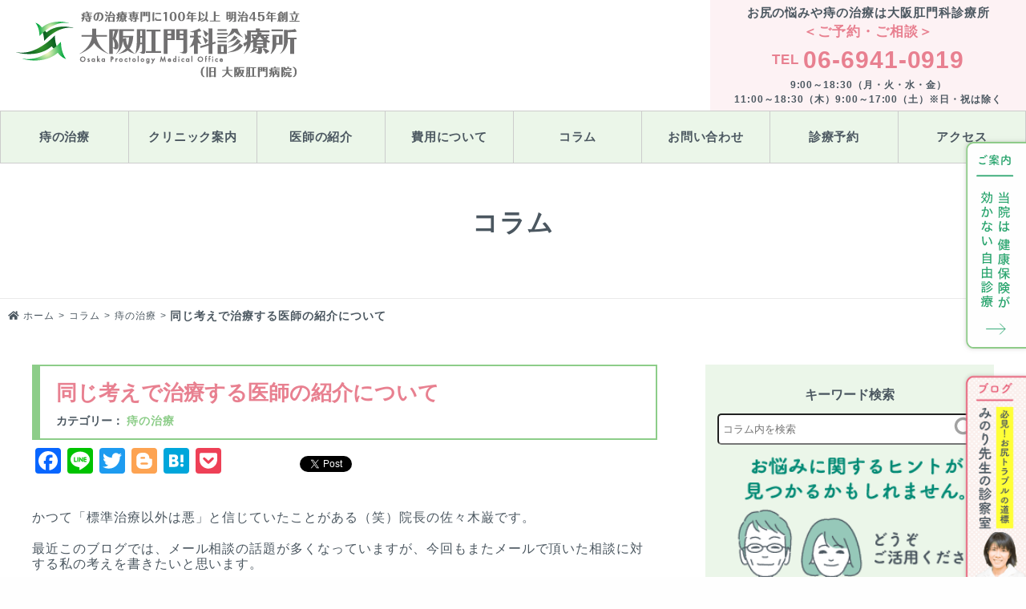

--- FILE ---
content_type: text/html; charset=UTF-8
request_url: https://osakakoumon.com/column/%E5%90%8C%E3%81%98%E8%80%83%E3%81%88%E3%81%A7%E6%B2%BB%E7%99%82%E3%81%99%E3%82%8B%E5%8C%BB%E5%B8%AB%E3%81%AE%E7%B4%B9%E4%BB%8B%E3%81%AB%E3%81%A4%E3%81%84%E3%81%A6/
body_size: 20687
content:
<!DOCTYPE html>
<html lang="ja">
<head>
    <meta charset="UTF-8">
    <meta name="viewport" content="width=device-width">
    <meta http-equiv="X-UA-Compatible" content="IE=edge,chrome=1">
    <meta name="keywords" content="大阪肛門科診療所,痔,女性専用外来、排便、出血、便秘、痔ろう" />
    <meta property="og:type" content="website"/>
    <meta property="og:title" content="大阪肛門科診療所 痔の入院・日帰り手術｜女医の女性専用外来あり"/>
    <meta property="og:description" content="大阪肛門科診療所,痔,女性専用外来、排便、出血、便秘、痔ろう" />
    <meta property="og:url" content="https://osakakoumon.com" />
    <meta property="og:site_name" content="大阪肛門科診療所 痔の入院・日帰り手術｜女医の女性専用外来あり" />
    <meta property="og:locale" content="ja_JP" />
	<script type="application/ld+json">
	{
		"@context":"https://schema.org",
		"@type":"Organization",
		"name":"大阪肛門科診療所",
		"alternateName":"OSAKA KOUMONKA SHINRYOUJO",
		"description":"大阪肛門科診療所（旧 大阪肛門病院）痔の手術なら入院も日帰りも｜受診のご案内｜女医による女性専用外来あり",
		"url":"https://osakakoumon.com/",
		"member": {
			"@type": "Person",
			"name": ["佐々木 巌", "佐々木 みのり"]
		}
	}
	</script>
	
    <!-- icon -->
    <link rel="shortcut icon" href="https://osakakoumon.com/wp-content/themes/osakakoumon/assets/img/common/favicon.png">
    <script src="https://www.youtube.com/iframe_api"></script>
    <script>
		// 右クリック禁止
		var ip = '3.129.9.188';
		// console.log(ip);
		if(ip != "126.62.59.149"){
            document.oncontextmenu = function () {return false;}
		}
        </script>

    <script src="https://ajax.googleapis.com/ajax/libs/jquery/3.4.1/jquery.min.js"></script>
    <!-- Global site tag (gtag.js) - Google Analytics -->
    <script async src="https://www.googletagmanager.com/gtag/js?id=UA-99849568-1"></script>
    <script>
    window.dataLayer = window.dataLayer || [];
    function gtag(){dataLayer.push(arguments);}
    gtag('js', new Date());

    gtag('config', 'UA-99849568-1');

    // Ad CV
    gtag('config', 'AW-786571342');
    </script>

    <!-- <script src="//kitchen.juicer.cc/?color=VsmQLEXXzJI=" async></script> -->

    <title>同じ考えで治療する医師の紹介について | 大阪肛門科診療所 痔の入院・日帰り手術｜女医の女性専用外来あり</title>

<!-- All in One SEO Pack 3.3.4 によって Michael Torbert の Semper Fi Web Design[1986,2051] -->
<script type="application/ld+json" class="aioseop-schema">{}</script>
<link rel="canonical" href="https://osakakoumon.com/column/同じ考えで治療する医師の紹介について/" />
<!-- All in One SEO Pack -->
<link rel='dns-prefetch' href='//s.w.org' />
<link rel='stylesheet' id='wp-block-library-css'  href='https://osakakoumon.com/wp-includes/css/dist/block-library/style.min.css?ver=5.3.2' type='text/css' media='all' />
<link rel='stylesheet' id='biz-cal-style-css'  href='https://osakakoumon.com/wp-content/themes/osakakoumon/assets/lib/bizcal/biz-cal.css?ver=5.3.2' type='text/css' media='all' />
<link rel='stylesheet' id='toc-screen-css'  href='https://osakakoumon.com/wp-content/plugins/table-of-contents-plus/screen.min.css?ver=1509' type='text/css' media='all' />
<link rel='stylesheet' id='addtoany-css'  href='https://osakakoumon.com/wp-content/plugins/add-to-any/addtoany.min.css?ver=1.15' type='text/css' media='all' />
<link rel='stylesheet' id='font_awesome-css'  href='https://use.fontawesome.com/releases/v5.0.1/css/all.css' type='text/css' media='all' />
<link rel='stylesheet' id='gfont-css'  href='https://fonts.googleapis.com/css?family=Noto+Sans+JP' type='text/css' media='all' />
<link rel='stylesheet' id='reset-css'  href='https://osakakoumon.com/wp-content/themes/osakakoumon/assets/css/reset.css' type='text/css' media='all' />
<link rel='stylesheet' id='animate-css'  href='https://osakakoumon.com/wp-content/themes/osakakoumon/assets/css/animate.css' type='text/css' media='all' />
<link rel='stylesheet' id='default-css'  href='https://osakakoumon.com/wp-content/themes/osakakoumon/assets/css/default.css' type='text/css' media='all' />
<link rel='stylesheet' id='commons-css'  href='https://osakakoumon.com/wp-content/themes/osakakoumon/assets/css/common.css' type='text/css' media='all' />
<link rel='stylesheet' id='module-css'  href='https://osakakoumon.com/wp-content/themes/osakakoumon/assets/css/module.css' type='text/css' media='all' />
<link rel='stylesheet' id='menu-css'  href='https://osakakoumon.com/wp-content/themes/osakakoumon/assets/css/menu.css' type='text/css' media='all' />
<link rel='stylesheet' id='page_base-css'  href='https://osakakoumon.com/wp-content/themes/osakakoumon/assets/css/page.css' type='text/css' media='all' />
<link rel='stylesheet' id='single_base-css'  href='https://osakakoumon.com/wp-content/themes/osakakoumon/assets/css/single.css' type='text/css' media='all' />
<link rel='https://api.w.org/' href='https://osakakoumon.com/wp-json/' />
<link rel='shortlink' href='https://osakakoumon.com/?p=1473' />
<link rel="alternate" type="application/json+oembed" href="https://osakakoumon.com/wp-json/oembed/1.0/embed?url=https%3A%2F%2Fosakakoumon.com%2Fcolumn%2F%25e5%2590%258c%25e3%2581%2598%25e8%2580%2583%25e3%2581%2588%25e3%2581%25a7%25e6%25b2%25bb%25e7%2599%2582%25e3%2581%2599%25e3%2582%258b%25e5%258c%25bb%25e5%25b8%25ab%25e3%2581%25ae%25e7%25b4%25b9%25e4%25bb%258b%25e3%2581%25ab%25e3%2581%25a4%25e3%2581%2584%25e3%2581%25a6%2F" />
<link rel="alternate" type="text/xml+oembed" href="https://osakakoumon.com/wp-json/oembed/1.0/embed?url=https%3A%2F%2Fosakakoumon.com%2Fcolumn%2F%25e5%2590%258c%25e3%2581%2598%25e8%2580%2583%25e3%2581%2588%25e3%2581%25a7%25e6%25b2%25bb%25e7%2599%2582%25e3%2581%2599%25e3%2582%258b%25e5%258c%25bb%25e5%25b8%25ab%25e3%2581%25ae%25e7%25b4%25b9%25e4%25bb%258b%25e3%2581%25ab%25e3%2581%25a4%25e3%2581%2584%25e3%2581%25a6%2F&#038;format=xml" />

<script data-cfasync="false">
window.a2a_config=window.a2a_config||{};a2a_config.callbacks=[];a2a_config.overlays=[];a2a_config.templates={};a2a_localize = {
	Share: "共有",
	Save: "ブックマーク",
	Subscribe: "購読",
	Email: "メール",
	Bookmark: "ブックマーク",
	ShowAll: "すべて表示する",
	ShowLess: "小さく表示する",
	FindServices: "サービスを探す",
	FindAnyServiceToAddTo: "追加するサービスを今すぐ探す",
	PoweredBy: "Powered by",
	ShareViaEmail: "メールでシェアする",
	SubscribeViaEmail: "メールで購読する",
	BookmarkInYourBrowser: "ブラウザにブックマーク",
	BookmarkInstructions: "このページをブックマークするには、 Ctrl+D または \u2318+D を押下。",
	AddToYourFavorites: "お気に入りに追加",
	SendFromWebOrProgram: "任意のメールアドレスまたはメールプログラムから送信",
	EmailProgram: "メールプログラム",
	More: "詳細&#8230;",
	ThanksForSharing: "Thanks for sharing!",
	ThanksForFollowing: "Thanks for following!"
};

(function(d,s,a,b){a=d.createElement(s);b=d.getElementsByTagName(s)[0];a.async=1;a.src="https://static.addtoany.com/menu/page.js";b.parentNode.insertBefore(a,b);})(document,"script");
</script>
		<style type="text/css" id="wp-custom-css">
			.saboxplugin-gravatar a ,
.vcard.author {
pointer-events: none;
}		</style>
		    <!-- Begin Mieruca Embed Code -->
    <!-- <script type="text/javascript" id="mierucajs">
    window.__fid = window.__fid || [];__fid.push([900225348]);
    (function() {
    function mieruca(){if(typeof window.__fjsld != "undefined") return; window.__fjsld = 1; var fjs = document.createElement('script'); fjs.type = 'text/javascript'; fjs.async = true; fjs.id = "fjssync"; var timestamp = new Date;fjs.src = ('https:' == document.location.protocol ? 'https' : 'http') + '://hm.mieru-ca.com/service/js/mieruca-hm.js?v='+ timestamp.getTime(); var x = document.getElementsByTagName('script')[0]; x.parentNode.insertBefore(fjs, x); };
    setTimeout(mieruca, 500); document.readyState != "complete" ? (window.attachEvent ? window.attachEvent("onload", mieruca) : window.addEventListener("load", mieruca, false)) : mieruca();
    })();
    </script> -->
    <!-- End Mieruca Embed Code -->
</head>


<body class="column-template-default single single-column postid-1473 %e5%90%8c%e3%81%98%e8%80%83%e3%81%88%e3%81%a7%e6%b2%bb%e7%99%82%e3%81%99%e3%82%8b%e5%8c%bb%e5%b8%ab%e3%81%ae%e7%b4%b9%e4%bb%8b%e3%81%ab%e3%81%a4%e3%81%84%e3%81%a6">

    <header id="gHeader" role="banner" itemscope="" itemtype="http://schema.org/WPHeader">

        <div class="headerTop">

                        <p id="logo">
                <a href="/"><img src="https://osakakoumon.com/wp-content/themes/osakakoumon/assets/img/common/logo01.png" alt="大阪肛門科診療所 痔の入院・日帰り手術｜女医の女性専用外来あり"></a>
            </p>
            <!-- #logo -->

            <div class="headerContact">
                <p>お尻の悩みや痔の治療は大阪肛門科診療所</p>
                <p>＜ご予約・ご相談＞</p>
                <p><span>TEL</span><span class="call" data-action="call" data-call="0669410919">06-6941-0919</span></p>
                <p>9:00～18:30（月・火・水・金）<br>11:00～18:30（木）9:00～17:00（土）※日・祝は除く</p>
            </div>
            <!-- .headerContact -->

        </div>
        <!-- .headerTop -->

        <nav id="gNav" role="navigation" itemscope itemtype="http://www.schema.org/SiteNavigationElement">
            <ul>
                <!-- <li itemprop="name"><a class="wow fadeIn" data-wow-delay="0s" href="/" itemprop="URL">ホーム</a></li> -->
                <li itemprop="name"><a class="wow fadeIn" data-wow-delay="0.1s" href="/ji/" itemprop="URL">痔の治療</a></li>
                <li itemprop="name"><a class="wow fadeIn" data-wow-delay="0.2s" href="/clinic/" itemprop="URL">クリニック案内</a></li>
                <!-- <li itemprop="name"><a class="wow fadeIn" data-wow-delay="0.3s" href="/voice/" itemprop="URL">患者さまの声</a></li> -->
                <li itemprop="name"><a class="wow fadeIn" data-wow-delay="0.4s" href="/clinic/introduce/" itemprop="URL">医師の紹介</a></li>
                <li itemprop="name"><a class="wow fadeIn" data-wow-delay="0.6s" href="/ji/treatment/" itemprop="URL">費用について</a></li>
                <li itemprop="name"><a class="wow fadeIn" data-wow-delay="0.6s" href="/column/" itemprop="URL">コラム</a></li>
                <li itemprop="name"><a class="wow fadeIn" data-wow-delay="0.5s" href="/contact/" itemprop="URL">お問い合わせ</a></li>
                <li itemprop="name"><a class="wow fadeIn" data-wow-delay="0.5s" href="/reservation/" itemprop="URL">診療予約</a></li>
                <li itemprop="name"><a class="wow fadeIn" data-wow-delay="0.5s" href="/clinic/access/" itemprop="URL">アクセス</a></li>
            </ul>
        </nav>
        <!-- #gNav -->



        <div id="menu_button">
            <span></span>
            <span></span>
            <span></span>
        </div>
        <!-- #menu_button -->

    </header>
    <!-- #gHeader -->

<main role="main">

<div class="pageHeader">
    <p class="pageTitle">コラム</p>
</div>

<div id="breadcrumb"><ul><li><a href="https://osakakoumon.com"><i class="fa fa-home" aria-hidden="true"></i> <span>ホーム</span></a></li><li><a href="https://osakakoumon.com/column/"><span>コラム</span></a></li><li><a href="https://osakakoumon.com/column_category/%e7%97%94%e3%81%ae%e6%b2%bb%e7%99%82/"><span>痔の治療</span></a></li><li><span>同じ考えで治療する医師の紹介について</span></li></ul></div>
<div class="wrap box">

    <article id="main" class="">

        <div class="post">

            <h1 class="secTitle">
                同じ考えで治療する医師の紹介について                <div class="postMeta">
                    カテゴリー：
                    <ul class="taxList">
                                            <li><a href="/column_category/%e7%97%94%e3%81%ae%e6%b2%bb%e7%99%82">痔の治療</a></li>
                                        </ul>
                </div>
            </h1>
            <div class="addtoany_shortcode"><div class="a2a_kit a2a_kit_size_32 addtoany_list" data-a2a-url="https://osakakoumon.com/column/%e5%90%8c%e3%81%98%e8%80%83%e3%81%88%e3%81%a7%e6%b2%bb%e7%99%82%e3%81%99%e3%82%8b%e5%8c%bb%e5%b8%ab%e3%81%ae%e7%b4%b9%e4%bb%8b%e3%81%ab%e3%81%a4%e3%81%84%e3%81%a6/" data-a2a-title="同じ考えで治療する医師の紹介について"><a class="a2a_button_facebook" href="https://www.addtoany.com/add_to/facebook?linkurl=https%3A%2F%2Fosakakoumon.com%2Fcolumn%2F%25e5%2590%258c%25e3%2581%2598%25e8%2580%2583%25e3%2581%2588%25e3%2581%25a7%25e6%25b2%25bb%25e7%2599%2582%25e3%2581%2599%25e3%2582%258b%25e5%258c%25bb%25e5%25b8%25ab%25e3%2581%25ae%25e7%25b4%25b9%25e4%25bb%258b%25e3%2581%25ab%25e3%2581%25a4%25e3%2581%2584%25e3%2581%25a6%2F&amp;linkname=%E5%90%8C%E3%81%98%E8%80%83%E3%81%88%E3%81%A7%E6%B2%BB%E7%99%82%E3%81%99%E3%82%8B%E5%8C%BB%E5%B8%AB%E3%81%AE%E7%B4%B9%E4%BB%8B%E3%81%AB%E3%81%A4%E3%81%84%E3%81%A6" title="Facebook" rel="nofollow noopener" target="_blank"></a><a class="a2a_button_line" href="https://www.addtoany.com/add_to/line?linkurl=https%3A%2F%2Fosakakoumon.com%2Fcolumn%2F%25e5%2590%258c%25e3%2581%2598%25e8%2580%2583%25e3%2581%2588%25e3%2581%25a7%25e6%25b2%25bb%25e7%2599%2582%25e3%2581%2599%25e3%2582%258b%25e5%258c%25bb%25e5%25b8%25ab%25e3%2581%25ae%25e7%25b4%25b9%25e4%25bb%258b%25e3%2581%25ab%25e3%2581%25a4%25e3%2581%2584%25e3%2581%25a6%2F&amp;linkname=%E5%90%8C%E3%81%98%E8%80%83%E3%81%88%E3%81%A7%E6%B2%BB%E7%99%82%E3%81%99%E3%82%8B%E5%8C%BB%E5%B8%AB%E3%81%AE%E7%B4%B9%E4%BB%8B%E3%81%AB%E3%81%A4%E3%81%84%E3%81%A6" title="Line" rel="nofollow noopener" target="_blank"></a><a class="a2a_button_twitter" href="https://www.addtoany.com/add_to/twitter?linkurl=https%3A%2F%2Fosakakoumon.com%2Fcolumn%2F%25e5%2590%258c%25e3%2581%2598%25e8%2580%2583%25e3%2581%2588%25e3%2581%25a7%25e6%25b2%25bb%25e7%2599%2582%25e3%2581%2599%25e3%2582%258b%25e5%258c%25bb%25e5%25b8%25ab%25e3%2581%25ae%25e7%25b4%25b9%25e4%25bb%258b%25e3%2581%25ab%25e3%2581%25a4%25e3%2581%2584%25e3%2581%25a6%2F&amp;linkname=%E5%90%8C%E3%81%98%E8%80%83%E3%81%88%E3%81%A7%E6%B2%BB%E7%99%82%E3%81%99%E3%82%8B%E5%8C%BB%E5%B8%AB%E3%81%AE%E7%B4%B9%E4%BB%8B%E3%81%AB%E3%81%A4%E3%81%84%E3%81%A6" title="Twitter" rel="nofollow noopener" target="_blank"></a><a class="a2a_button_blogger" href="https://www.addtoany.com/add_to/blogger?linkurl=https%3A%2F%2Fosakakoumon.com%2Fcolumn%2F%25e5%2590%258c%25e3%2581%2598%25e8%2580%2583%25e3%2581%2588%25e3%2581%25a7%25e6%25b2%25bb%25e7%2599%2582%25e3%2581%2599%25e3%2582%258b%25e5%258c%25bb%25e5%25b8%25ab%25e3%2581%25ae%25e7%25b4%25b9%25e4%25bb%258b%25e3%2581%25ab%25e3%2581%25a4%25e3%2581%2584%25e3%2581%25a6%2F&amp;linkname=%E5%90%8C%E3%81%98%E8%80%83%E3%81%88%E3%81%A7%E6%B2%BB%E7%99%82%E3%81%99%E3%82%8B%E5%8C%BB%E5%B8%AB%E3%81%AE%E7%B4%B9%E4%BB%8B%E3%81%AB%E3%81%A4%E3%81%84%E3%81%A6" title="Blogger" rel="nofollow noopener" target="_blank"></a><a class="a2a_button_hatena" href="https://www.addtoany.com/add_to/hatena?linkurl=https%3A%2F%2Fosakakoumon.com%2Fcolumn%2F%25e5%2590%258c%25e3%2581%2598%25e8%2580%2583%25e3%2581%2588%25e3%2581%25a7%25e6%25b2%25bb%25e7%2599%2582%25e3%2581%2599%25e3%2582%258b%25e5%258c%25bb%25e5%25b8%25ab%25e3%2581%25ae%25e7%25b4%25b9%25e4%25bb%258b%25e3%2581%25ab%25e3%2581%25a4%25e3%2581%2584%25e3%2581%25a6%2F&amp;linkname=%E5%90%8C%E3%81%98%E8%80%83%E3%81%88%E3%81%A7%E6%B2%BB%E7%99%82%E3%81%99%E3%82%8B%E5%8C%BB%E5%B8%AB%E3%81%AE%E7%B4%B9%E4%BB%8B%E3%81%AB%E3%81%A4%E3%81%84%E3%81%A6" title="Hatena" rel="nofollow noopener" target="_blank"></a><a class="a2a_button_pocket" href="https://www.addtoany.com/add_to/pocket?linkurl=https%3A%2F%2Fosakakoumon.com%2Fcolumn%2F%25e5%2590%258c%25e3%2581%2598%25e8%2580%2583%25e3%2581%2588%25e3%2581%25a7%25e6%25b2%25bb%25e7%2599%2582%25e3%2581%2599%25e3%2582%258b%25e5%258c%25bb%25e5%25b8%25ab%25e3%2581%25ae%25e7%25b4%25b9%25e4%25bb%258b%25e3%2581%25ab%25e3%2581%25a4%25e3%2581%2584%25e3%2581%25a6%2F&amp;linkname=%E5%90%8C%E3%81%98%E8%80%83%E3%81%88%E3%81%A7%E6%B2%BB%E7%99%82%E3%81%99%E3%82%8B%E5%8C%BB%E5%B8%AB%E3%81%AE%E7%B4%B9%E4%BB%8B%E3%81%AB%E3%81%A4%E3%81%84%E3%81%A6" title="Pocket" rel="nofollow noopener" target="_blank"></a><a class="a2a_button_facebook_like addtoany_special_service" data-href="https://osakakoumon.com/column/%e5%90%8c%e3%81%98%e8%80%83%e3%81%88%e3%81%a7%e6%b2%bb%e7%99%82%e3%81%99%e3%82%8b%e5%8c%bb%e5%b8%ab%e3%81%ae%e7%b4%b9%e4%bb%8b%e3%81%ab%e3%81%a4%e3%81%84%e3%81%a6/"></a><a class="a2a_button_twitter_tweet addtoany_special_service" data-url="https://osakakoumon.com/column/%e5%90%8c%e3%81%98%e8%80%83%e3%81%88%e3%81%a7%e6%b2%bb%e7%99%82%e3%81%99%e3%82%8b%e5%8c%bb%e5%b8%ab%e3%81%ae%e7%b4%b9%e4%bb%8b%e3%81%ab%e3%81%a4%e3%81%84%e3%81%a6/" data-text="同じ考えで治療する医師の紹介について"></a></div></div>
            <div class="postBody">
                <p>かつて「標準治療以外は悪」と信じていたことがある（笑）院長の佐々木巌です。</p>
<p>最近このブログでは、メール相談の話題が多くなっていますが、今回もまたメールで頂いた相談に対する私の考えを書きたいと思います。</p>
<p>ご相談の内容はタイトルの通りで</p>
<p><span style="color: #0000ff; font-size: 16px;">「同じ考えで治療している先生を紹介してください」</span></p>
<p>というものです。</p>
<p>こういったご要望に対する返答はいつも</p>
<p><span style="color: #ff0000; font-size: 16px;">「部分的に似た考えの先生はひょっとするといるかも知れませんが、</span><br />
<span style="color: #ff0000; font-size: 16px;"> 私たちと同じ診療をしている先生はいないと思います。」</span></p>
<p>というものです。</p>
<p>この返答を聞いたら、私が</p>
<p><span style="color: #0000ff; font-size: 16px;">自分の利益を守るためにそう言っている</span></p>
<p>と思う方も多いことでしょう。</p>
<p>・・ま、それも否定しませんが（ええっ？！　苦笑）</p>
<p>でも、もちろんそれだけではありません。<br />
今回はこのことを解説したいと思います。</p>
<div id="toc_container" class="no_bullets"><p class="toc_title">この記事の目次</p><ul class="toc_list"><li><a href="#i">医師は紹介先にも責任があります</a></li><li><a href="#i-2">当院の診療スタイルは自由診療と深く関係があります</a></li><li><a href="#i-3">当院は標準治療とは異なる方針で診療しています</a><ul><li><a href="#i-4">大阪肛門科診療所は手術を避ける技術を大切にしています</a></li><li><a href="#i-5">大阪肛門科診療所は大腸の診療はしていません</a></li><li><a href="#i-6">便通の治療</a></li></ul></li><li><a href="#i-7">すべてが絡み合って一つのポリシーを作る</a></li><li><a href="#i-8">当院の診療は標準治療があって初めて有意義です</a></li><li><a href="#i-9">同じ考えで診療する先生を知りません。</a></li></ul></div>
<h2><span id="i">医師は紹介先にも責任があります</span></h2>
<p>私が過去に実際に経験した話です。</p>
<p><span style="color: #ff0000; font-size: 16px;">当院は健康保険の効かない自由診療</span>です。</p>
<p>保険診療よりも高額です。（と言っても当時は現在よりも安かったのですが）</p>
<p>診察を受けられて手術が必要と診断したものの、経済的な理由で当院では手術ができないとおっしゃる方もおられます。</p>
<p>そんな方から<span style="color: #0000ff; font-size: 16px;">「お勧めの保険診療の肛門科を紹介してください」</span>と言われることがありました。</p>
<p>当時の私は善意のつもりで言われるまま、患者さんの便利の良い施設を選んで紹介していました。</p>
<p>ところが、、、</p>
<p>そんなふうに紹介して他所に行ったはず患者さんの中に、もう一度当院を受診してクレームを言う方がいました。</p>
<p><span style="font-size: 16px;"><span style="color: #0000ff;">「先生が勧めるから行ったのに、ひどい目にあった。</span><span style="color: #0000ff;">何も説明がない、あんなところにはもう行けない。</span><span style="color: #0000ff;">ほかのもっとちゃんと説明してくれるところを紹介してくれ。」</span></span></p>
<p>とおっしゃるのです。</p>
<p>困った私はそれ以後、こんなふうにお返事するようになりました。</p>
<p><span style="font-size: 16px;"><span style="color: #000000;">「標準的な治療をしている先生なら紹介できますが、</span><span style="color: #000000;">私と同じスタイルで診療をしている先生を私は知りません。</span></span><span style="color: #000000; font-size: 16px;">説明に時間をかけることは保険診療では難しいのです。</span><span style="color: #000000; font-size: 16px;">また、ご希望に合った先生はおられるかも知れませんが、私は知りません。そういう先生はあなたがご自身で探し出してもらわないといけません。」</span></p>
<p>この方は、おそらく私の診療が、何かのマニュアルを元にしているか、誰かを真似たのだと思ったのでしょう。</p>
<p>同じ師匠に教わった同じグループの医者なら診療だって同じことをしているだろうと・・</p>
<p>私だって若い頃は師匠について勉強しましたし、コピーのようにその師匠を真似ていた時期もあります。</p>
<p>しかし、後に書くように自由診療という特殊な環境の影響で、その時にはすでに個性的な診療を行うようになっていたのだと思います。</p>
<p>ま、そんな経験を何度かして、<span style="color: #ff0000; font-size: 16px;">医者は紹介先にも責任を持たなければいけない</span>のだと知りました。</p>
<p>あるいは、<span style="color: #ff0000; font-size: 16px;">紹介先を無条件に「お勧め」するのは無責任だ</span>ということを知りました。</p>
<h2><span id="i-2">当院の診療スタイルは自由診療と深く関係があります</span></h2>
<p>さて、<span style="color: #ff0000; font-size: 16px;">当院は健康保険の効かない自由診療</span>です。</p>
<p><span style="font-size: 16px;"><span style="color: #0000ff;">初診料は3万〜4万円</span>、<span style="color: #0000ff;">再診料は約1万円</span></span>頂いています。</p>
<p>なぜいきなりこんな話をするのかと言うと、私は自由診療であった影響で現在の診療ポリシーを得たと思っているからです。</p>
<p>個人のポリシーは<span style="color: #000000; font-size: 16px;">その人が置かれている環境からの影響なしには語れない</span>と思っています。</p>
<p>少なくとも私は影響を受けています。</p>
<h2><span id="i-3">当院は標準治療とは異なる方針で診療しています</span></h2>
<p><span style="font-size: 14px;">冒頭に申しあげたとおりで、若い頃の私は「標準治療以外は悪」くらいに考えていましたが、<span style="color: #0000ff;"><strong>現在の当院は標準治療とは異なる診療方針</strong></span>になっています。</span></p>
<p><span style="font-size: 14px;">くどいようですが、これは</span><span style="font-size: 14px;"><span style="color: #ff0000;">当院が自由診療だったことが影響している</span>と</span><span style="font-size: 14px;">私は思っています。</span></p>
<p><span style="font-size: 14px;"><strong>保険診療は</strong><span style="color: #000000;">公共事業</span>ですから、<strong>提供するのは</strong><span style="color: #000000;">標準治療</span>、<span style="color: #000000;">それがルール</span>です。</span></p>
<p><span style="font-size: 14px;">施設ごとに診療に個性はありますが、その個性は標準治療の範囲内に限られます。</span></p>
<p><span style="font-size: 14px;">飛び抜けて個性的なポリシーは育ちにくい環境です。</span></p>
<p><span style="font-size: 14px;">一方、<strong>自由診療は標準治療の制限を受けません</strong>。</span><br />
<span style="font-size: 14px;"><br />
<strong>公共事業でもありません</strong>。</span></p>
<p><span style="font-size: 14px;">「自由」とは価格設定だけでなく、医療の内容も自由という意味でもあります。</span></p>
<p><span style="font-size: 14px;">法を踏み外さない範囲で標準治療以外の治療方針で診療することができます。</span></p>
<p><span style="font-size: 14px;">やろうと思えばかなり個性的な事もできます。</span></p>
<p><span style="font-size: 14px;">しかしいくら個性的でも、ニーズがなかったり、信用を失うような診療では、いずれ倒産です。</span></p>
<p><span style="font-size: 14px;">逆にそこの見極めこそ自由診療の個性というものなのかも知れません。</span></p>
<p><span style="font-size: 14px;">では当院はどんなふうに標準治療とは違うことをやっているのか？</span></p>
<p><span style="font-size: 14px;">色々ありますが、その中で分かりやすいのは</span></p>
<ul>
<li><span style="font-size: 14px;"><span style="color: #000000;">手術を避ける技術を大切にしている</span>こと、言葉を換えると、<span style="color: #ff0000;">手術が少ないことに誇りを持っている</span>こと</span></li>
<li><span style="font-size: 14px;">手術を避ける方針なのに、大腸の診療もしていないこと</span></li>
<li><span style="font-size: 14px;"><span style="color: #ff0000;">便通の管理</span>を全ての基本と考え、大切にしていること</span></li>
</ul>
<p><span style="font-size: 14px;">かと思います。</span></p>
<p><span style="font-size: 14px;"><span style="text-decoration: underline;"><span style="color: #000000; text-decoration: underline;">保険診療の肛門科でこの要素を全て満たす診療をすれば</span></span><span style="text-decoration: underline;"><span style="color: #000000; text-decoration: underline;">たちまち経営的に立ちゆかなくなる</span></span>と思います。</span></p>
<h3><span id="i-4">大阪肛門科診療所は手術を避ける技術を大切にしています</span></h3>
<p><span style="font-size: 14px;">私は当院に赴任して以来、約20年間自由診療で診療してきました。</span></p>
<p><span style="font-size: 14px;">現在<span style="color: #ff0000;">当院の診療の特長は「手術を避ける技術を大切にすること」</span>です。</span></p>
<p><span style="font-size: 14px;"><span style="color: #000000;">避けられる手術を避けること</span>、</span></p>
<p><span style="font-size: 14px;">これは極めて当たり前ですが、</span><span style="font-size: 14px;">では手術を避けるための技術を磨いた結果どうなったかというと、</span><span style="font-size: 14px;"><span style="text-decoration: underline;"><span style="color: #000000; text-decoration: underline;">手術件数は一番多い頃の1/10程度にまで減少</span></span>しました。</span></p>
<p><span style="font-size: 14px;"><span style="color: #ff0000;"><strong>手術件数の減少は保険診療の肛門科では死活問題</strong></span>です。</span></p>
<p><span style="font-size: 14px;">なぜなら、肛門科の診療報酬は国が決めていて、手術をしないと経営できないような配分になっているからです。</span></p>
<h3><span id="i-5">大阪肛門科診療所は大腸の診療はしていません</span></h3>
<p><span style="font-size: 14px;">前提として、</span><span style="font-size: 14px;"><span style="color: #000000;">一般的に肛門科＋大腸科の方が合理的</span>です。</span><span style="font-size: 14px;">これは間違いありません。</span></p>
<p><span style="font-size: 14px;">現在の標準治療では、<span style="color: #000000;"><span style="text-decoration: underline;">肛門診療には大腸の診療が欠かせません</span>。</span></span></p>
<p><span style="font-size: 14px;">それが<span style="color: #ff0000;">医学的にも経済的にも正解</span>です。</span></p>
<p><span style="font-size: 14px;">ただ、大腸診療は肛門診療とは別のトレーニングが必要です。</span></p>
<p><span style="font-size: 14px;">保険診療の施設では大腸診療のトレーニングを怠らず、技術を磨いておられます。</span></p>
<p><span style="font-size: 14px;">そういった努力の結果、多くの施設で大腸の検査を行うことができるわけです。</span><span style="font-size: 14px;">これは患者さんにとって大きなメリットです。</span></p>
<p><span style="font-size: 14px;">経済的な観点から言うと、</span><span style="font-size: 14px;">保険診療で大腸の診療を行わずに肛門科だけで経営を成立させるのは並大抵の努力ではないと思います。</span></p>
<p><span style="font-size: 14px;">まれにそういう施設もあるのかも知れませんが、大腸診療の収入がない分だけ手術に依存した経営になるのではないかと思います。</span></p>
<p><span style="font-size: 14px;">そんなわけで、</span><span style="font-size: 14px;"><span style="color: #000000;">保険診療では手術だけではまかないきれない台所事情を大腸の診療で補っている施設が多い</span>と思います。</span></p>
<p><span style="font-size: 14px;">一方、大阪肛門科診療所は肛門科専門の医療機関です。</span></p>
<p><span style="font-size: 14px;"><span style="color: #ff0000;">当院は大腸肛門科ではありません</span>。</span></p>
<p><span style="font-size: 14px;"><span style="text-decoration: underline; color: #000000;">ただの肛門科で、大腸の診療をやっていない</span>のです。</span></p>
<p><span style="font-size: 14px;">大腸の検査もできません。（検査専門のプロフェッショナルな先生を紹介しています。）</span></p>
<p><span style="font-size: 14px;">逆に、</span><span style="color: #ff0000; font-size: 14px;">限られたエネルギーをすべて肛門診療に注ぐことができる</span><span style="font-size: 14px;">というのが当院の強みの一つです。</span></p>
<h3><span id="i-6">便通の治療</span></h3>
<p><span style="font-size: 14px;">当院の特長のひとつが、便通の管理だと思います。</span></p>
<p><span style="font-size: 14px;"><span style="color: #ff0000;">出残り便秘、鈍感便秘という考え方と、これを解消する管理を行うことで、手術件数が激減</span>しました。</span></p>
<p><span style="font-size: 14px;">手術件数が激減するので、これを導入すると減収は確実です。</span></p>
<p><span style="font-size: 14px;">当院はこの減収した分を値上げで切り抜けました。</span></p>
<p><span style="font-size: 14px;">私も経営者の端くれですから、この治療は保険診療の肛門科にお勧めするつもりはありません。</span></p>
<p><span style="font-size: 14px;">自由診療である私たちの仕事だと思っています。</span></p>
<p><span style="font-size: 14px;">ちなみに</span><span style="font-size: 14px; color: #000000;"><span style="text-decoration: underline;"><span style="text-decoration: underline;">出残り便秘・鈍感便秘という言葉は医学用語ではありません</span></span>。</span></p>
<p><span style="font-size: 14px;">患者さんへの説明のために当院で考えた造語です。</span></p>
<p><span style="font-size: 14px;"><span style="color: #ff0000;">他の医療機関で出残り便秘や鈍感便秘という言葉を言っても、ご存じの先生はおられません</span>ので、ご注意ください。</span></p>
<p><span style="font-size: 14px;">出残り便秘・鈍感便秘について、詳細はこちらをご参照ください。</span></p>
<p><a href="https://osakakoumon.com/column/1018/"><span style="text-decoration: underline;"><strong><span style="color: #800080; text-decoration: underline;">出残り便秘・鈍感便秘〜その残便感は便秘かもしれない〜</span></strong></span></a></p>
<blockquote class="wp-embedded-content" data-secret="xGJiEqFYLF"><p><a href="http://osakakoumon.com/column/1018/">出残り便秘・鈍感便秘　〜その残便感は便秘かもしれない〜</a></p></blockquote>
<p><iframe title="&#8220;出残り便秘・鈍感便秘　〜その残便感は便秘かもしれない〜&#8221; &#8212; 大阪肛門科診療所 痔の入院・日帰り手術｜女医の女性専用外来あり" class="wp-embedded-content" sandbox="allow-scripts" security="restricted" style="position: absolute; clip: rect(1px, 1px, 1px, 1px);" src="http://osakakoumon.com/column/1018/embed/#?secret=xGJiEqFYLF" data-secret="xGJiEqFYLF" width="500" height="282" frameborder="0" marginwidth="0" marginheight="0" scrolling="no"></iframe></p>
<h2><span id="i-7">すべてが絡み合って一つのポリシーを作る</span></h2>
<p>大阪肛門科診療所は、こんな風に色々と特徴のある施設です。（本当は他にもたくさん特長はありますが）</p>
<p>そしてこれらのポリシーの一つ一つがお互いに影響し合って当院の診療を作っています。</p>
<p>一つが欠けても、診療は全く別のものになるでしょう。</p>
<p>例えば、「手術が少ないことは恥だ」と考える肛門科では<span style="color: #000000;"><span style="text-decoration: underline;">同じ道具（＝便通の管理）を持っていても当院とは使い方が異なるはずです</span>。</span></p>
<p>「持っている知識が同じだから診療の内容が似ている」と想像するのはちょっと違うと思います。</p>
<h2><span id="i-8">当院の診療は標準治療があって初めて有意義です</span></h2>
<p>大阪肛門科診療所の診療は個性的ですが、それはあくまでも標準治療に比較してのこと、保険診療=標準治療がなければ当院の個性もありません。</p>
<p>むしろ私たちは医療の中での、いわゆる「隙間産業」なのです。</p>
<p>標準治療あり方を見て、<span style="color: #000000;">標準治療では快適に過ごせない患者さんのために</span>自分達の治療を変えてきたのです。</p>
<p>ですから、<span style="color: #000000;">私達の行っている治療が</span><span style="color: #000000;">標準治療よりも優れているとか、</span><span style="color: #000000;">全ての人に行われるべきだとか、</span><span style="color: #000000;">そういう主張をするつもりはありません</span>。</p>
<p>でも、こんな一風変わった治療を必要とする患者さんが、きっと、まだほかにもおられると信じて診療しています。</p>
<p>すべての肛門科が当院と同じになるのは、こんどは保険診療の方が空洞になってしまい、肛門科の医療は全体として、むしろ良くない方向に行くのだろうと思います。</p>
<p>ですから、<span style="color: #ff0000;">迷っている患者さんには</span><span style="color: #ff0000;">標準的な治療をうけることも検討してほしい</span>と思います。</p>
<p>標準治療は保険診療の医療機関で提供しておられます。</p>
<p>もしもそれで良くなってくれるのなら、経済的にも距離・時間の観点からもその方が合理的です。</p>
<h2><span id="i-9">同じ考えで診療する先生を知りません。</span></h2>
<p>そんなわけで保険診療では当院の診療方針は難しいと思います。</p>
<p>自由診療でなければできないと思います。</p>
<p>じゃあ、他にも自由診療の肛門科はありますが、そちらはどうなのか？</p>
<p>そういった施設は、それぞれに<span style="color: #000000;">当院とは異なる個性</span>を持っています。</p>
<p>いずれの先生方も私たちよりもずっと先輩で、ずっと実績がある方々です。</p>
<p>私たちのような隙間産業ではなく、王道の肛門科診療をなさっていると思います。</p>
<p>王道というのは、高品質の標準治療だったり、新しい治療だったり、という意味です。もちろん、それがその先生方の個性なのです。</p>
<p>・・要は、<span style="text-decoration: underline; color: #ff0000;"><strong>私と同じような診療をしている先生を私は知りません</strong></span>。</p>
<p>というか、<span style="color: #ff0000;">私は</span><span style="color: #ff0000;">人と違ったことを意識的にやって参りました</span>のでそれで当たり前なのですが（笑）</p>
<p>だから、<span style="text-decoration: underline;"><span style="color: #ff0000; text-decoration: underline;"><strong>同じ考えで治療する先生を紹介することはできません</strong></span></span>。</p>
<p>もちろん、同じ診療ではないけれど<span style="color: #000000;">標準的な良い診療をしている（と思われる）先生なら</span><br />
<span style="color: #000000;">紹介します</span>ので、ご安心ください（笑）。</p>
<p>ただし、その時も「お勧め」はしません。</p>
<p>あくまでも<span style="color: #ff0000;">受診したうえで、患者さんご自身が、その先生を信頼するかどうか判断してください</span>。</p>
<p>私はそんな立場です。</p>
<div class="saboxplugin-wrap" itemtype="http://schema.org/Person" itemscope itemprop="author"><div class="saboxplugin-gravatar"><a  href='https://osakakoumon.com/author/dr_iwao/'><img src="https://osakakoumon.com/wp-content/uploads/2021/03/img-doctor02-150x150.png" alt="" itemprop="image"></a></div><div class="saboxplugin-authorname"><a href="https://osakakoumon.com/author/dr_iwao/" class="vcard author" rel="author" itemprop="url"><span class="fn" itemprop="name">佐々木 巌</span></a></div><div class="saboxplugin-desc"><div itemprop="description"><p>大阪肛門科診療所　院長。 平成7年大阪医科大学卒業。大学5年生の在学中に先代の院長であった父が急逝（当時の名称は大阪肛門病院）。大学卒業後は肛門科に特化した研修を受けるため、当時の標準コースであった医局には入局せず、社会保険中央総合病院（現 東京山手メディカルセンター）大腸肛門病センターに勤務。隅越幸男先生、岩垂純一先生、佐原力三郎先生の下で3年間勤務、研修。平成10年、院長不在の大阪肛門病院を任されていた亡父親友の田井陽先生が体調不良となったため社会保険中央総合病院を退職し、大阪肛門病院を継承。平成14年より増田芳夫先生に師事。平成19年組織変更により大阪肛門科診療所と改称し、現在に至る。</p>
<div class="txtC">
<a style="padding-left: 10px;padding-right: 10px;text-decoration:none" class="btn btn-pink" href="https://osakakoumon.com/clinic/introduce/#iwao">著者プロフィールを見る</a>
</div>
</div></div><div class="clearfix"></div></div><div class='yarpp-related'>
<h3>関連コラム</h3><ol>
<li><a href="https://osakakoumon.com/column/2638/" rel="bookmark" title="便もれにジオン注射をしても治りませんよ">便もれにジオン注射をしても治りませんよ </a></li>
<li><a href="https://osakakoumon.com/column/%e5%b0%82%e9%96%80%e5%a4%96%e3%81%ae%e5%85%88%e7%94%9f%e3%81%8c%e8%84%b1%e8%82%9b%e3%81%a8%e9%96%93%e9%81%95%e3%81%88%e3%81%a6%e6%89%8b%e8%a1%93%e3%81%97%e3%81%a6%e3%81%97%e3%81%be%e3%81%a3%e3%81%a6/" rel="bookmark" title="専門外の先生が脱肛と間違えて手術してしまっている３つの痔">専門外の先生が脱肛と間違えて手術してしまっている３つの痔 </a></li>
<li><a href="https://osakakoumon.com/column/%e8%87%aa%e7%94%b1%e8%a8%ba%e7%99%82%e3%81%ae%e8%82%9b%e9%96%80%e7%a7%91%e5%8c%bb%e3%81%a8%e3%81%97%e3%81%a6%e7%a7%81%e3%81%9f%e3%81%a1%e3%81%8c%e7%a3%a8%e3%81%84%e3%81%a6%e3%81%8d%e3%81%9f%e6%8a%80/" rel="bookmark" title="自由診療の肛門科医として私たちが磨いてきた技術">自由診療の肛門科医として私たちが磨いてきた技術 </a></li>
<li><a href="https://osakakoumon.com/column/%e3%80%8c%e5%88%87%e3%82%89%e3%81%aa%e3%81%84%e6%b2%bb%e7%99%82%e3%80%8d%e3%81%a8%e3%81%84%e3%81%86%e7%94%98%e3%81%84%e8%a8%80%e8%91%89%e3%81%ae%e7%bd%a0/" rel="bookmark" title="「切らない治療」という甘い言葉の罠">「切らない治療」という甘い言葉の罠 </a></li>
<li><a href="https://osakakoumon.com/column/%e7%97%94%e3%82%92%e6%b2%bb%e3%81%97%e3%81%a6%e9%80%9a%e9%99%a2%e3%82%92%e7%b5%82%e3%82%8f%e3%82%89%e3%81%9b%e3%82%88%e3%81%86%e3%82%88/" rel="bookmark" title="痔を治して通院を終わらせようよ">痔を治して通院を終わらせようよ </a></li>
<li><a href="https://osakakoumon.com/column/%e5%ad%a6%e7%94%9f%e3%81%a7%e5%a4%a7%e9%98%aa%e3%81%be%e3%81%a7%e8%a1%8c%e3%81%91%e3%81%be%e3%81%9b%e3%82%93%e3%83%bb%e3%83%bb%e3%81%a8%e3%81%84%e3%81%86%e9%81%a0%e6%96%b9%e3%81%ae%e6%96%b9%e3%81%8b/" rel="bookmark" title="学生で大阪まで行けません・・という遠方の方からのご相談">学生で大阪まで行けません・・という遠方の方からのご相談 </a></li>
</ol>
</div>
            </div>

            <div class="txtC">
                                    <a style="padding-left: 10px;padding-right: 10px;" class="btn btn-pink" href="/column_category/%e7%97%94%e3%81%ae%e6%b2%bb%e7%99%82/">カテゴリー：痔の治療の記事一覧へ</a>
                            </div>

            <div class="sns_bottom">
                <h3>＼ SHARE ／</h3>
                <div class="addtoany_shortcode"><div class="a2a_kit a2a_kit_size_32 addtoany_list" data-a2a-url="https://osakakoumon.com/column/%e5%90%8c%e3%81%98%e8%80%83%e3%81%88%e3%81%a7%e6%b2%bb%e7%99%82%e3%81%99%e3%82%8b%e5%8c%bb%e5%b8%ab%e3%81%ae%e7%b4%b9%e4%bb%8b%e3%81%ab%e3%81%a4%e3%81%84%e3%81%a6/" data-a2a-title="同じ考えで治療する医師の紹介について"><a class="a2a_button_facebook" href="https://www.addtoany.com/add_to/facebook?linkurl=https%3A%2F%2Fosakakoumon.com%2Fcolumn%2F%25e5%2590%258c%25e3%2581%2598%25e8%2580%2583%25e3%2581%2588%25e3%2581%25a7%25e6%25b2%25bb%25e7%2599%2582%25e3%2581%2599%25e3%2582%258b%25e5%258c%25bb%25e5%25b8%25ab%25e3%2581%25ae%25e7%25b4%25b9%25e4%25bb%258b%25e3%2581%25ab%25e3%2581%25a4%25e3%2581%2584%25e3%2581%25a6%2F&amp;linkname=%E5%90%8C%E3%81%98%E8%80%83%E3%81%88%E3%81%A7%E6%B2%BB%E7%99%82%E3%81%99%E3%82%8B%E5%8C%BB%E5%B8%AB%E3%81%AE%E7%B4%B9%E4%BB%8B%E3%81%AB%E3%81%A4%E3%81%84%E3%81%A6" title="Facebook" rel="nofollow noopener" target="_blank"></a><a class="a2a_button_line" href="https://www.addtoany.com/add_to/line?linkurl=https%3A%2F%2Fosakakoumon.com%2Fcolumn%2F%25e5%2590%258c%25e3%2581%2598%25e8%2580%2583%25e3%2581%2588%25e3%2581%25a7%25e6%25b2%25bb%25e7%2599%2582%25e3%2581%2599%25e3%2582%258b%25e5%258c%25bb%25e5%25b8%25ab%25e3%2581%25ae%25e7%25b4%25b9%25e4%25bb%258b%25e3%2581%25ab%25e3%2581%25a4%25e3%2581%2584%25e3%2581%25a6%2F&amp;linkname=%E5%90%8C%E3%81%98%E8%80%83%E3%81%88%E3%81%A7%E6%B2%BB%E7%99%82%E3%81%99%E3%82%8B%E5%8C%BB%E5%B8%AB%E3%81%AE%E7%B4%B9%E4%BB%8B%E3%81%AB%E3%81%A4%E3%81%84%E3%81%A6" title="Line" rel="nofollow noopener" target="_blank"></a><a class="a2a_button_twitter" href="https://www.addtoany.com/add_to/twitter?linkurl=https%3A%2F%2Fosakakoumon.com%2Fcolumn%2F%25e5%2590%258c%25e3%2581%2598%25e8%2580%2583%25e3%2581%2588%25e3%2581%25a7%25e6%25b2%25bb%25e7%2599%2582%25e3%2581%2599%25e3%2582%258b%25e5%258c%25bb%25e5%25b8%25ab%25e3%2581%25ae%25e7%25b4%25b9%25e4%25bb%258b%25e3%2581%25ab%25e3%2581%25a4%25e3%2581%2584%25e3%2581%25a6%2F&amp;linkname=%E5%90%8C%E3%81%98%E8%80%83%E3%81%88%E3%81%A7%E6%B2%BB%E7%99%82%E3%81%99%E3%82%8B%E5%8C%BB%E5%B8%AB%E3%81%AE%E7%B4%B9%E4%BB%8B%E3%81%AB%E3%81%A4%E3%81%84%E3%81%A6" title="Twitter" rel="nofollow noopener" target="_blank"></a><a class="a2a_button_blogger" href="https://www.addtoany.com/add_to/blogger?linkurl=https%3A%2F%2Fosakakoumon.com%2Fcolumn%2F%25e5%2590%258c%25e3%2581%2598%25e8%2580%2583%25e3%2581%2588%25e3%2581%25a7%25e6%25b2%25bb%25e7%2599%2582%25e3%2581%2599%25e3%2582%258b%25e5%258c%25bb%25e5%25b8%25ab%25e3%2581%25ae%25e7%25b4%25b9%25e4%25bb%258b%25e3%2581%25ab%25e3%2581%25a4%25e3%2581%2584%25e3%2581%25a6%2F&amp;linkname=%E5%90%8C%E3%81%98%E8%80%83%E3%81%88%E3%81%A7%E6%B2%BB%E7%99%82%E3%81%99%E3%82%8B%E5%8C%BB%E5%B8%AB%E3%81%AE%E7%B4%B9%E4%BB%8B%E3%81%AB%E3%81%A4%E3%81%84%E3%81%A6" title="Blogger" rel="nofollow noopener" target="_blank"></a><a class="a2a_button_hatena" href="https://www.addtoany.com/add_to/hatena?linkurl=https%3A%2F%2Fosakakoumon.com%2Fcolumn%2F%25e5%2590%258c%25e3%2581%2598%25e8%2580%2583%25e3%2581%2588%25e3%2581%25a7%25e6%25b2%25bb%25e7%2599%2582%25e3%2581%2599%25e3%2582%258b%25e5%258c%25bb%25e5%25b8%25ab%25e3%2581%25ae%25e7%25b4%25b9%25e4%25bb%258b%25e3%2581%25ab%25e3%2581%25a4%25e3%2581%2584%25e3%2581%25a6%2F&amp;linkname=%E5%90%8C%E3%81%98%E8%80%83%E3%81%88%E3%81%A7%E6%B2%BB%E7%99%82%E3%81%99%E3%82%8B%E5%8C%BB%E5%B8%AB%E3%81%AE%E7%B4%B9%E4%BB%8B%E3%81%AB%E3%81%A4%E3%81%84%E3%81%A6" title="Hatena" rel="nofollow noopener" target="_blank"></a><a class="a2a_button_pocket" href="https://www.addtoany.com/add_to/pocket?linkurl=https%3A%2F%2Fosakakoumon.com%2Fcolumn%2F%25e5%2590%258c%25e3%2581%2598%25e8%2580%2583%25e3%2581%2588%25e3%2581%25a7%25e6%25b2%25bb%25e7%2599%2582%25e3%2581%2599%25e3%2582%258b%25e5%258c%25bb%25e5%25b8%25ab%25e3%2581%25ae%25e7%25b4%25b9%25e4%25bb%258b%25e3%2581%25ab%25e3%2581%25a4%25e3%2581%2584%25e3%2581%25a6%2F&amp;linkname=%E5%90%8C%E3%81%98%E8%80%83%E3%81%88%E3%81%A7%E6%B2%BB%E7%99%82%E3%81%99%E3%82%8B%E5%8C%BB%E5%B8%AB%E3%81%AE%E7%B4%B9%E4%BB%8B%E3%81%AB%E3%81%A4%E3%81%84%E3%81%A6" title="Pocket" rel="nofollow noopener" target="_blank"></a><a class="a2a_button_facebook_like addtoany_special_service" data-href="https://osakakoumon.com/column/%e5%90%8c%e3%81%98%e8%80%83%e3%81%88%e3%81%a7%e6%b2%bb%e7%99%82%e3%81%99%e3%82%8b%e5%8c%bb%e5%b8%ab%e3%81%ae%e7%b4%b9%e4%bb%8b%e3%81%ab%e3%81%a4%e3%81%84%e3%81%a6/"></a><a class="a2a_button_twitter_tweet addtoany_special_service" data-url="https://osakakoumon.com/column/%e5%90%8c%e3%81%98%e8%80%83%e3%81%88%e3%81%a7%e6%b2%bb%e7%99%82%e3%81%99%e3%82%8b%e5%8c%bb%e5%b8%ab%e3%81%ae%e7%b4%b9%e4%bb%8b%e3%81%ab%e3%81%a4%e3%81%84%e3%81%a6/" data-text="同じ考えで治療する医師の紹介について"></a></div></div>            </div>

            <div class="pagenav">
                <aside class="next">
                    <a href="https://osakakoumon.com/column/%e6%8e%88%e4%b9%b3%e4%b8%ad%e3%81%ae%e6%89%8b%e8%a1%93%e3%80%81%e5%bd%93%e9%99%a2%e3%81%a7%e3%81%af%e4%b8%80%e6%99%82%e6%96%ad%e4%b9%b3%e3%81%97%e3%81%a6%e3%82%82%e3%82%89%e3%81%84%e3%81%be%e3%81%99/" rel="next"><i class="fa fa-chevron-left" aria-hidden="true"></i> 次の記事</a>                </aside>
                <aside class="backIndex">
                    <a href="https://osakakoumon.com/column/">一覧に戻る</a>
                </aside>
                <aside class="prev">
                    <a href="https://osakakoumon.com/column/%e7%97%94%e3%81%ae%e6%97%a9%e6%9c%9f%e6%89%8b%e8%a1%93%e3%81%ae%e5%8d%b1%e9%99%ba%e6%80%a7%e3%80%80%e3%80%9c%e6%89%8b%e8%a1%93%e3%81%af%e7%97%94%e3%81%ae%e4%ba%88%e9%98%b2%e3%81%ab%e3%81%af%e3%81%aa/" rel="prev">前の記事 <i class="fa fa-chevron-right" aria-hidden"></i></a>                </aside>
            </div>

        </div>

        <section>
            <div class="mod_content_list">
    <ul>
        <li>
            <h3 class="title">痔の治療</h3>
            <figure><a href="/ji/"><img src="https://osakakoumon.com/wp-content/themes/osakakoumon/assets/img/common/mod/mod01-01.png" alt=""></a></figure>
            <p class="text">治療の第一歩は正しい排泄から。痔の原因となった排泄を直すことから始めます。</p>
            <p class="txtC"><a href="/ji/" class="btn btn-pink btn-medium">続きを読む</a></p>
        </li>
        <li>
            <h3 class="title">痔を予防するには？</h3>
            <figure><a href="/ji/prevention/"><img src="https://osakakoumon.com/wp-content/themes/osakakoumon/assets/img/common/mod/mod01-02.png" alt=""></a></figure>
            <p class="text">痔は排便習慣の結果です。毎日スッキリ完全に排便することが痔を予防するために一番大切だと考えています。</p>
            <p class="txtC"><a href="/ji/prevention/" class="btn btn-pink btn-medium">続きを読む</a></p>
        </li>
        <li>
            <h3 class="title">痔と女性の関係</h3>
            <figure><a href="/ji/female/"><img src="https://osakakoumon.com/wp-content/themes/osakakoumon/assets/img/common/mod/mod01-03.png" alt=""></a></figure>
            <p class="text">当院は1998年7月に日本で初めて女医による女性専用の診察時間である「女性のための診察時間」を設置。以来何万人もの女性の痔の悩みに答えてきました。</p>
            <p class="txtC"><a href="/ji/female/" class="btn btn-pink btn-medium">続きを読む</a></p>
        </li>
        <li>
            <h3 class="title">大阪肛門科診療所について</h3>
            <figure><a href="/clinic/"><img src="https://osakakoumon.com/wp-content/themes/osakakoumon/assets/img/common/mod/mod01-04.png" alt=""></a></figure>
            <p class="text">「できるだけ手術をしなくて良いように一生懸命手を尽くす。しかし、いざ手術になったら本当に良い手術を提供できる。」これが理想の肛門診療だと考えています。</p>
            <p class="txtC"><a href="/clinic/" class="btn btn-pink btn-medium">続きを読む</a></p>
        </li>
    </ul>
</div>
        </section>
    </article>
    <!-- .main -->

    <div class="sidebar">

    <div id="search" class="sideBox">
        <strong>キーワード検索</strong>
        <form id="searchform" action="https://osakakoumon.com" method="get">
            <input id="s-box" name="s" type="text" placeholder="コラム内を検索"/>
            <input type="hidden" name="post_type" value="column">
            <button type="submit" id="s-btn-area"><div id="s-btn"><img src="https://osakakoumon.com/wp-content/themes/osakakoumon/assets/img/common/ico-search.png" /></div></button>
        </form>
        <div class="search-attend"><img src="https://osakakoumon.com/wp-content/themes/osakakoumon/assets/img/common/searchboc01.png" /></div>
	</div>

		<div id="side-reservationAvailable" class="sideBox">
		<!-- <p class="text text01">
			痔の日帰り手術は
			<span></span>
			に予約できます。
		</p> -->
		<p class="text text02">
			<strong>初診のご予約はお電話にて</strong>
			<span class="callBox">
				<span>TEL</span><span class="call" data-action="call" data-call="0669410919">06-6941-0919</span>
			</span>
			<span class="callBox">
				<a href="/reservation/" style="color: #fff; font-weight:bold;">WEB予約はこちら</a>
			</span>
			<!-- <span class="textS">Last updated: </span> -->
		</p>
	</div>


		<!-- <div id="side-operationCount" class="sideBox">
		<p class="text text01">
			<strong>日帰り手術の実績</strong>
			<span class="count">件</span>
			<span class="textS"></span>
		</p>
	</div> -->
	<div id="sideColumn" class="sideBox">
		<p><a href="//osakakoumon.com/column/"><img src="https://osakakoumon.com/wp-content/themes/osakakoumon/assets/img/common/sideColumn.jpg" alt="" style="width:100%;"></a></p>
	</div>

	<div class="sideBox">
		<p><a href="https://osakakoumon.com/nowash/"><img src="https://osakakoumon.com/wp-content/themes/osakakoumon/assets/img/common/book_bnr01.jpg" alt="" style="width:100%;"></a></p>
	</div>

  <div class="sideBox">
    <p><a href="https://shop.minori-doctor-cosmetics.com/" target="_blank"><img src="https://osakakoumon.com/wp-content/themes/osakakoumon/assets/img/common/doctorcosme_bnr.jpg" alt="" style="width:100%;"></a></p>
  </div>

  <div class="sideBox">
    <p><a href="https://ameblo.jp/driwao/" target="_blank"><img src="https://osakakoumon.com/wp-content/themes/osakakoumon/assets/img/common/blog_bnr.jpg" alt="" style="width:100%;"></a></p>
  </div>

	<dl id="side-column-list" class="sideBox sideList pageList">
		<dt><h3 class="listTitle">コラム</h3></dt>
		<dd>
			<ul class="icon-note icon-caret">
				<li><a href="/column/">コラム一覧</a></li>
					<li class="cat-item cat-item-6"><a href="https://osakakoumon.com/column_category/%e3%81%84%e3%81%bc%e7%97%94%e7%97%94%e6%a0%b8/">いぼ痔(痔核)</a>
</li>
	<li class="cat-item cat-item-9"><a href="https://osakakoumon.com/column_category/%e3%81%8a%e5%b0%bb%e3%81%ae%e3%81%8b%e3%82%86%e3%81%bf/">お尻のかゆみ</a>
</li>
	<li class="cat-item cat-item-12"><a href="https://osakakoumon.com/column_category/%e3%81%9d%e3%81%ae%e4%bb%96/">その他</a>
</li>
	<li class="cat-item cat-item-14"><a href="https://osakakoumon.com/column_category/%e4%be%bf%e7%a7%98/">便秘</a>
</li>
	<li class="cat-item cat-item-7"><a href="https://osakakoumon.com/column_category/%e5%88%87%e3%82%8c%e7%97%94%e3%81%8d%e3%82%8c%e7%97%94%ef%bd%a5%e8%a3%82%e8%82%9b/">切れ痔(きれ痔･裂肛)</a>
</li>
	<li class="cat-item cat-item-11"><a href="https://osakakoumon.com/column_category/%e5%bd%93%e9%99%a2%e3%81%ae%e6%96%b9%e9%87%9d/">当院の方針</a>
</li>
	<li class="cat-item cat-item-5"><a href="https://osakakoumon.com/column_category/%e7%97%94%e3%81%ae%e6%b2%bb%e7%99%82/">痔の治療</a>
<ul class='children'>
	<li class="cat-item cat-item-13"><a href="https://osakakoumon.com/column_category/%e7%97%94%e3%81%ae%e6%b2%bb%e7%99%82/%e4%ba%88%e9%98%b2/">予防</a>
</li>
</ul>
</li>
	<li class="cat-item cat-item-8"><a href="https://osakakoumon.com/column_category/%e7%97%94%e3%82%8d%e3%81%86%e7%97%94%e7%98%bb/">痔ろう(痔瘻)</a>
</li>
	<li class="cat-item cat-item-10"><a href="https://osakakoumon.com/column_category/%e8%82%9b%e9%96%80%e9%96%a2%e9%80%a3/">肛門関連</a>
</li>
			</ul>
		</dd>
	</dl>

	<div id="" class="sideBox">
		<p><a href="https://www.coloproctology.gr.jp/modules/shisetsu/?ao%5B1%5D=0&ao%5B2%5D=0&ao%5B3%5D=0&sf%5B1%5D=4&sf%5B2%5D=3&sf%5B3%5D=0&ss%5B1%5D=1&ss%5B2%5D=1&ss%5B3%5D=0&sq%5B1%5D=&sq%5B2%5D=%E5%A4%A7%E9%98%AA%E5%BA%9C" target="blank"><img src="https://osakakoumon.com/wp-content/themes/osakakoumon/assets/img/common/side_bn01.png" alt="" style="width:100%;"></a></p>
		<p><a href="http://osakakoumon.com/wp-content/uploads/2020/12/organ_01.pdf" target="blank"><img src="https://osakakoumon.com/wp-content/themes/osakakoumon/assets/img/common/banner-01.jpg" alt="" style="width:100%;"></a></p>
	</div>

	<div id="side-aboutTeatment" class="sideBox sideImageBox">
		<h3 class="sideTitle">痔の治療・手術費用について</h3>
		<figure><img src="https://osakakoumon.com/wp-content/themes/osakakoumon/assets/img/common/side01.png" alt=""></figure>
		<p class="sideLead">当院は健康保険の効かない自由診療です。保険診療をしていません。</p>
		<p class="txtC"><a href="/ji/treatment/" class="btn btn-pink btn-medium">続きを読む</a></p>
	</div>

	<div id="side-aboutTeatment" class="sideBox sideImageBox">
		<h3 class="sideTitle">医師の紹介</h3>
		<figure><img src="https://osakakoumon.com/wp-content/themes/osakakoumon/assets/img/common/side02.png" alt=""></figure>
		<p class="sideLead">1人1人にあったわかりやすい納得のいく説明と治療がモットーです。患者さんがより安心満足して治療して頂けるクリニックを目指して日々システム・サービスの改革に励んでいます。</p>
		<p class="txtC"><a href="/clinic/introduce/" class="btn btn-pink btn-medium">続きを読む</a></p>
	</div>

    <dl id="side-ji-list" class="sideBox sideList pageList">
		<dt><h3 class="listTitle">痔の治療</h3></dt>
		<dd><ul class="icon-note icon-caret">
			<li><a href="/ji/">痔の治療</a></li>
			<li><a href="/ji/iboji/">いぼ痔(痔核)</a></li>
			<li><a href="/ji/kireji/">切れ痔(きれ痔･裂肛)</a></li>
			<li><a href="/ji/jirou/">痔ろう(痔瘻)</a></li>
			<li><a href="/ji/benpi/">便秘</a></li>
			<li><a href="/ji/kayumi/">お尻のかゆみ</a></li>
			<li><a href="/ji/koumon-syui-nouyou/">肛門周囲膿瘍<span class="note">(こうもんしゅういのうよう)</span></a></li>
			<li><a href="/ji/treatment/">費用と治療の流れ</a></li>
			<li><a href="/ji/ope/">痔の手術について</a></li>
			<li><a href="/faq/">よくあるご質問Q&A</a></li>
		</ul></dd>
	</dl>


	<dl id="side-jimame-list" class="sideBox sideList pageList">
		<dt><h3 class="listTitle">痔の豆知識</h3></dt>
		<dd><ul class="icon-note icon-caret">
			<li><a href="/ji/prevention/">痔を予防するには？</a></li>
			<li><a href="/ji/female/">痔と女性の関係</a></li>
			<li><a href="/ji/misunderstand/">痔と勘違いしやすい病気</a></li>
		</ul></dd>
	</dl>


	<dl id="side-clinic-list" class="sideBox sideList pageList">
		<dt><h3 class="listTitle">クリニック案内</h3></dt>
		<dd><ul class="icon-note icon-caret">
			<li><a href="/clinic/">クリニック案内</a></li>
			<li><a href="/clinic/calendar/">診療日カレンダー</a></li>
			<li><a href="/clinic/introduce/">医師の紹介</a></li>
			<li><a href="/media/">メディア掲載実績</a></li>
			<li><a href="/clinic/access/">アクセスマップ</a></li>
			<li><a href="/contact/">お問い合わせ</a></li>
		</ul></dd>
	</dl>

	<div id="side-calendar" class="sideBox">
		<h3 class="sideTitle">診療日カレンダー</h3>
		<div id='calendar'><div id='biz_calendar'></div></div>		<p class="txtC"><a href="/clinic/calendar" class="btn btn-pink btn-medium">診療時間を詳しく見る</a></p>
	</div>
    <!-- <div id="side-recently-posts" class="sideBox post-list-thum">
		<h4>最新のメッセージ</h4>
		<ul class="list-sidepost">
        			<li><a href="https://osakakoumon.com/column/1/">名医のチョイスに掲載されました</a></li>
					<li><a href="https://osakakoumon.com/column/%e5%b0%8f%e3%81%95%e3%81%aa%e7%97%94%e7%98%bb%e3%81%bb%e3%81%a9%e8%a8%ba%e6%96%ad%e3%81%8c%e9%9b%a3%e3%81%97%e3%81%84/">小さな痔瘻ほど診断が難しい</a></li>
					<li><a href="https://osakakoumon.com/column/2019%e5%b9%b45%e6%9c%883%e6%97%a5%e9%87%91%e3%80%80%e8%a1%93%e5%be%8c5%e6%97%a5%e7%9b%ae%e3%80%80%e9%80%80%e9%99%a2/">2019年5月3日(金)　術後5日目　退院</a></li>
					<li><a href="https://osakakoumon.com/column/2019%e5%b9%b45%e6%9c%882%e6%97%a5%e6%9c%a8%e3%80%80%e8%a1%93%e5%be%8c4%e6%97%a5%e7%9b%ae%e3%81%ae%e5%85%a5%e9%99%a2%e9%a3%9f%e3%81%a8%e6%82%a3%e8%80%85%e3%81%95%e3%82%93%e3%81%ae%e6%a7%98%e5%ad%90/">2019年5月2日(木)　術後4日目の入院食と患者さんの様子</a></li>
					<li><a href="https://osakakoumon.com/column/2019%e5%b9%b45%e6%9c%881%e6%97%a5%e6%b0%b4%e3%83%bb%e7%a5%9d%e3%80%80%e8%a1%93%e5%be%8c3%e6%97%a5%e7%9b%ae%e3%81%ae%e5%85%a5%e9%99%a2%e9%a3%9f%e3%81%a8%e6%82%a3%e8%80%85%e3%81%95%e3%82%93%e3%81%ae/">2019年5月1日(水・祝)　術後3日目の入院食と患者さんの様子</a></li>
				</ul>
	</div>



	<div id="side-archive-posts" class="sideBox post-list">
		<h4>月別アーカイブ</h4>
		<ul class="list-sidepost">
            	<li><a href='https://osakakoumon.com/2023/01/?post_type=column'>2023年1月</a></li>
	<li><a href='https://osakakoumon.com/2020/11/?post_type=column'>2020年11月</a></li>
	<li><a href='https://osakakoumon.com/2020/10/?post_type=column'>2020年10月</a></li>
	<li><a href='https://osakakoumon.com/2020/09/?post_type=column'>2020年9月</a></li>
	<li><a href='https://osakakoumon.com/2020/08/?post_type=column'>2020年8月</a></li>
	<li><a href='https://osakakoumon.com/2020/06/?post_type=column'>2020年6月</a></li>
	<li><a href='https://osakakoumon.com/2019/12/?post_type=column'>2019年12月</a></li>
	<li><a href='https://osakakoumon.com/2019/08/?post_type=column'>2019年8月</a></li>
	<li><a href='https://osakakoumon.com/2019/06/?post_type=column'>2019年6月</a></li>
		</ul>

	</div> -->



</div>

</div>
<!-- .wrap -->
</main>


  <footer id="gFooter" class="" role="contentinfo" itemscope itemtype="http://schema.org/WPFooter">

    <!-- <ul class="footerSubNav">
      <li><a href="/privacy/">プライバシーポリシー</a></li>
      <li><a href="/免責事項/">免責事項</a></li>
      <li><a href="/sitemap/">サイトマップ</a></li>
    </ul> -->

    <div class="footerMain">

      <div class="footerNav">
        <dl>
          <dt>痔について</dt>
          <dd>
            <ul>
              <li><a href="/ji/">痔とは</a></li>
              <li><a href="/ji/iboji/">いぼ痔</a></li>
              <li><a href="/ji/kireji/">切れ痔</a></li>
              <li><a href="/ji/jirou/">痔ろう</a></li>
              <li><a href="/ji/treatment/">痔の治療</a></li>
              <li><a href="/ji/treatment/">痔の手術</a></li>
              <li><a href="/ji/koumon-syui-nouyou/">肛門周囲膿瘍</a></li>
              <li><a href="/faq/">よくあるご質問</a></li>
            </ul>
          </dd>
        </dl>
        <dl>
          <dt>痔の豆知識</dt>
          <dd>
            <ul>
              <li><a href="/ji/prevention/">痔を予防するには？</a></li>
              <li><a href="/ji/female/">痔と女性の関係</a></li>
              <li><a href="/ji/misunderstand/">痔と勘違いしやすい病気</a></li>
            </ul>
          </dd>
        </dl>
        <dl>
          <dt>クリニック案内</dt>
          <dd>
            <ul>
              <li><a href="/clinic/">クリニック案内</a></li>
              <li><a href="/clinic/calendar">診療日カレンダー</a></li>
              <li><a href="/clinic/introduce/">医師の紹介</a></li>
              <li><a href="/clinic/access/">アクセスマップ</a></li>
              <li><a href="/media/">メディア掲載実績</a></li>
              <li><a href="/news/">お知らせ</a></li>
              <li><a href="/contact/">お問い合わせ</a></li>
              <li><a href="/reservation/">診療予約</a></li>
            </ul>
          </dd>
        </dl>
        <dl>
          <dt>法令遵守</dt>
          <dd>
            <ul>
              <li><a href="/compliance/">法令遵守について</a></li>
            </ul>
          </dd>
        </dl>
      </div>
      <!-- .footerNav -->

      <div class="footerInfo">

        <div class="footerLogo">
          <a href="/"><img src="https://osakakoumon.com/wp-content/themes/osakakoumon/assets/img/common/logo01.png" alt="大阪肛門科診療所"></a>
        </div>
        <!-- .footerLogo -->

        <address>〒540-0035 大阪府大阪市中央区釣鐘町2-1-15</address>
        <p class="txtC"><a href="/clinic/access/" class="btn btn-green btn-medium">MAP</a></p>

        <div class="footerContact">
          <p class="title">ご予約・ご相談</p>
          <p class="phoneNum">
            <span>TEL</span>
            <span class="call" data-action="call" data-call="0669410919">06-6941-0919</span><br>
            <span>(予約順番制)</span>
          </p>
        </div>
        <!-- .footerContact -->
      </div>
      <!-- .footerInfo -->

    </div>
    <!-- .footerMain -->

    <p class="copyright">Copyright &copy; OSAKA KOUMONKA SHINRYOUJO All Rights Reserved.</p>

  </footer>
  <!-- #gFooter -->

<ul class="pc-fixed-add__btn">
  <li><a href="https://osakakoumon.com/clinic/"><img src="https://osakakoumon.com/wp-content/themes/osakakoumon/assets/img/top/pc_fixed_btn02.svg" alt="当院は健康保険が効かない自由診療"></a></li>
  <li><a href="http://ameblo.jp/drminori/" target="_blank"><img src="https://osakakoumon.com/wp-content/themes/osakakoumon/assets/img/top/folatbnr_2_pc.png" alt="お尻で悩める人へのメッセージ、みのり先生の診療室"></a></li>
</ul>
<ul class="sp-fixed-add__btn">
  <li><a href="https://osakakoumon.com/clinic/"><img src="https://osakakoumon.com/wp-content/themes/osakakoumon/assets/img/top/folatbnr_1_sp.png" alt="当院は健康保険が効かない自由診療"></a></li>
  <li><a href="http://ameblo.jp/drminori/" target="_blank"><img src="https://osakakoumon.com/wp-content/themes/osakakoumon/assets/img/top/folatbnr_2_sp.png" alt="お尻で悩める人へのメッセージ、みのり先生の診療室"></a></li>
</ul>




<style type="text/css">.saboxplugin-wrap{-webkit-box-sizing:border-box;-moz-box-sizing:border-box;-ms-box-sizing:border-box;box-sizing:border-box;border:1px solid #eee;width:100%;clear:both;display:block;overflow:hidden;word-wrap:break-word;position:relative}.saboxplugin-wrap .saboxplugin-gravatar{float:left;padding:20px}.saboxplugin-wrap .saboxplugin-gravatar img{max-width:100px;height:auto;border-radius:0;}.saboxplugin-wrap .saboxplugin-authorname{font-size:18px;line-height:1;margin:20px 0 0 20px;display:block}.saboxplugin-wrap .saboxplugin-authorname a{text-decoration:none}.saboxplugin-wrap .saboxplugin-authorname a:focus{outline:0}.saboxplugin-wrap .saboxplugin-desc{display:block;margin:5px 20px}.saboxplugin-wrap .saboxplugin-desc a{text-decoration:underline}.saboxplugin-wrap .saboxplugin-desc p{margin:5px 0 12px}.saboxplugin-wrap .saboxplugin-web{margin:0 20px 15px;text-align:left}.saboxplugin-wrap .sab-web-position{text-align:right}.saboxplugin-wrap .saboxplugin-web a{color:#ccc;text-decoration:none}.saboxplugin-wrap .saboxplugin-socials{position:relative;display:block;background:#fcfcfc;padding:5px;border-top:1px solid #eee}.saboxplugin-wrap .saboxplugin-socials a svg{width:20px;height:20px}.saboxplugin-wrap .saboxplugin-socials a svg .st2{fill:#fff; transform-origin:center center;}.saboxplugin-wrap .saboxplugin-socials a svg .st1{fill:rgba(0,0,0,.3)}.saboxplugin-wrap .saboxplugin-socials a:hover{opacity:.8;-webkit-transition:opacity .4s;-moz-transition:opacity .4s;-o-transition:opacity .4s;transition:opacity .4s;box-shadow:none!important;-webkit-box-shadow:none!important}.saboxplugin-wrap .saboxplugin-socials .saboxplugin-icon-color{box-shadow:none;padding:0;border:0;-webkit-transition:opacity .4s;-moz-transition:opacity .4s;-o-transition:opacity .4s;transition:opacity .4s;display:inline-block;color:#fff;font-size:0;text-decoration:inherit;margin:5px;-webkit-border-radius:0;-moz-border-radius:0;-ms-border-radius:0;-o-border-radius:0;border-radius:0;overflow:hidden}.saboxplugin-wrap .saboxplugin-socials .saboxplugin-icon-grey{text-decoration:inherit;box-shadow:none;position:relative;display:-moz-inline-stack;display:inline-block;vertical-align:middle;zoom:1;margin:10px 5px;color:#444;fill:#444}.clearfix:after,.clearfix:before{content:' ';display:table;line-height:0;clear:both}.ie7 .clearfix{zoom:1}.saboxplugin-socials.sabox-colored .saboxplugin-icon-color .sab-twitch{border-color:#38245c}.saboxplugin-socials.sabox-colored .saboxplugin-icon-color .sab-addthis{border-color:#e91c00}.saboxplugin-socials.sabox-colored .saboxplugin-icon-color .sab-behance{border-color:#003eb0}.saboxplugin-socials.sabox-colored .saboxplugin-icon-color .sab-delicious{border-color:#06c}.saboxplugin-socials.sabox-colored .saboxplugin-icon-color .sab-deviantart{border-color:#036824}.saboxplugin-socials.sabox-colored .saboxplugin-icon-color .sab-digg{border-color:#00327c}.saboxplugin-socials.sabox-colored .saboxplugin-icon-color .sab-dribbble{border-color:#ba1655}.saboxplugin-socials.sabox-colored .saboxplugin-icon-color .sab-facebook{border-color:#1e2e4f}.saboxplugin-socials.sabox-colored .saboxplugin-icon-color .sab-flickr{border-color:#003576}.saboxplugin-socials.sabox-colored .saboxplugin-icon-color .sab-github{border-color:#264874}.saboxplugin-socials.sabox-colored .saboxplugin-icon-color .sab-google{border-color:#0b51c5}.saboxplugin-socials.sabox-colored .saboxplugin-icon-color .sab-googleplus{border-color:#96271a}.saboxplugin-socials.sabox-colored .saboxplugin-icon-color .sab-html5{border-color:#902e13}.saboxplugin-socials.sabox-colored .saboxplugin-icon-color .sab-instagram{border-color:#1630aa}.saboxplugin-socials.sabox-colored .saboxplugin-icon-color .sab-linkedin{border-color:#00344f}.saboxplugin-socials.sabox-colored .saboxplugin-icon-color .sab-pinterest{border-color:#5b040e}.saboxplugin-socials.sabox-colored .saboxplugin-icon-color .sab-reddit{border-color:#992900}.saboxplugin-socials.sabox-colored .saboxplugin-icon-color .sab-rss{border-color:#a43b0a}.saboxplugin-socials.sabox-colored .saboxplugin-icon-color .sab-sharethis{border-color:#5d8420}.saboxplugin-socials.sabox-colored .saboxplugin-icon-color .sab-skype{border-color:#00658a}.saboxplugin-socials.sabox-colored .saboxplugin-icon-color .sab-soundcloud{border-color:#995200}.saboxplugin-socials.sabox-colored .saboxplugin-icon-color .sab-spotify{border-color:#0f612c}.saboxplugin-socials.sabox-colored .saboxplugin-icon-color .sab-stackoverflow{border-color:#a95009}.saboxplugin-socials.sabox-colored .saboxplugin-icon-color .sab-steam{border-color:#006388}.saboxplugin-socials.sabox-colored .saboxplugin-icon-color .sab-user_email{border-color:#b84e05}.saboxplugin-socials.sabox-colored .saboxplugin-icon-color .sab-stumbleUpon{border-color:#9b280e}.saboxplugin-socials.sabox-colored .saboxplugin-icon-color .sab-tumblr{border-color:#10151b}.saboxplugin-socials.sabox-colored .saboxplugin-icon-color .sab-twitter{border-color:#0967a0}.saboxplugin-socials.sabox-colored .saboxplugin-icon-color .sab-vimeo{border-color:#0d7091}.saboxplugin-socials.sabox-colored .saboxplugin-icon-color .sab-windows{border-color:#003f71}.saboxplugin-socials.sabox-colored .saboxplugin-icon-color .sab-whatsapp{border-color:#003f71}.saboxplugin-socials.sabox-colored .saboxplugin-icon-color .sab-wordpress{border-color:#0f3647}.saboxplugin-socials.sabox-colored .saboxplugin-icon-color .sab-yahoo{border-color:#14002d}.saboxplugin-socials.sabox-colored .saboxplugin-icon-color .sab-youtube{border-color:#900}.saboxplugin-socials.sabox-colored .saboxplugin-icon-color .sab-xing{border-color:#000202}.saboxplugin-socials.sabox-colored .saboxplugin-icon-color .sab-mixcloud{border-color:#2475a0}.saboxplugin-socials.sabox-colored .saboxplugin-icon-color .sab-vk{border-color:#243549}.saboxplugin-socials.sabox-colored .saboxplugin-icon-color .sab-medium{border-color:#00452c}.saboxplugin-socials.sabox-colored .saboxplugin-icon-color .sab-quora{border-color:#420e00}.saboxplugin-socials.sabox-colored .saboxplugin-icon-color .sab-meetup{border-color:#9b181c}.saboxplugin-socials.sabox-colored .saboxplugin-icon-color .sab-goodreads{border-color:#000}.saboxplugin-socials.sabox-colored .saboxplugin-icon-color .sab-snapchat{border-color:#999700}.saboxplugin-socials.sabox-colored .saboxplugin-icon-color .sab-500px{border-color:#00557f}.saboxplugin-socials.sabox-colored .saboxplugin-icon-color .sab-mastodont{border-color:#185886}.sabox-plus-item{margin-bottom:20px}@media screen and (max-width:480px){.saboxplugin-wrap{text-align:center}.saboxplugin-wrap .saboxplugin-gravatar{float:none;padding:20px 0;text-align:center;margin:0 auto;display:block}.saboxplugin-wrap .saboxplugin-gravatar img{float:none;display:inline-block;display:-moz-inline-stack;vertical-align:middle;zoom:1}.saboxplugin-wrap .saboxplugin-desc{margin:0 10px 20px;text-align:center}.saboxplugin-wrap .saboxplugin-authorname{text-align:center;margin:10px 0 20px}}body .saboxplugin-authorname a,body .saboxplugin-authorname a:hover{box-shadow:none;-webkit-box-shadow:none}a.sab-profile-edit{font-size:16px!important;line-height:1!important}.sab-edit-settings a,a.sab-profile-edit{color:#0073aa!important;box-shadow:none!important;-webkit-box-shadow:none!important}.sab-edit-settings{margin-right:15px;position:absolute;right:0;z-index:2;bottom:10px;line-height:20px}.sab-edit-settings i{margin-left:5px}.saboxplugin-socials{line-height:1!important}.rtl .saboxplugin-wrap .saboxplugin-gravatar{float:right}.rtl .saboxplugin-wrap .saboxplugin-authorname{display:flex;align-items:center}.rtl .saboxplugin-wrap .saboxplugin-authorname .sab-profile-edit{margin-right:10px}.rtl .sab-edit-settings{right:auto;left:0}img.sab-custom-avatar{max-width:75px;}.saboxplugin-wrap .saboxplugin-authorname a,.saboxplugin-wrap .saboxplugin-authorname span {color:#e88090;}.saboxplugin-wrap {margin-top:0px; margin-bottom:0px; padding: 0px 0px }.saboxplugin-wrap .saboxplugin-authorname {font-size:20px; line-height:27px;}.saboxplugin-wrap .saboxplugin-desc p, .saboxplugin-wrap .saboxplugin-desc {font-size:14px !important; line-height:21px !important;}.saboxplugin-wrap .saboxplugin-web {font-size:14px;}.saboxplugin-wrap .saboxplugin-socials a svg {width:18px;height:18px;}</style><link rel='stylesheet' id='yarppRelatedCss-css'  href='https://osakakoumon.com/wp-content/plugins/yet-another-related-posts-plugin/style/related.css?ver=5.3.2' type='text/css' media='all' />
<script type='text/javascript' src='https://osakakoumon.com/wp-content/themes/osakakoumon/assets/js/jquery.textillate.js'></script>
<script type='text/javascript' src='https://osakakoumon.com/wp-content/themes/osakakoumon/assets/js/jquery.lettering.js'></script>
<script type='text/javascript' src='https://osakakoumon.com/wp-content/themes/osakakoumon/assets/js/easing.1.3.js'></script>
<script type='text/javascript' src='https://osakakoumon.com/wp-content/themes/osakakoumon/assets/js/wow.js'></script>
<script type='text/javascript' src='https://osakakoumon.com/wp-content/themes/osakakoumon/assets/js/main.js'></script>
<script type='text/javascript' src='https://osakakoumon.com/wp-includes/js/wp-embed.min.js?ver=5.3.2'></script>
</body>
</html>


--- FILE ---
content_type: text/css
request_url: https://osakakoumon.com/wp-content/themes/osakakoumon/assets/lib/bizcal/biz-cal.css?ver=5.3.2
body_size: 717
content:
@charset "UTF-8";
#calendar{
  width: 100%;
}
#biz_calendar {
  max-width: 100%;
  margin: auto;
  font-family: -apple-system, 'Helvetica Neue', 'Hiragino Kaku Gothic ProN', '游ゴシック Medium', 'メイリオ', meiryo, sans-serif;
  font-size: 12px;

}
#biz_calendar p {
  margin: 0;
  line-height: 170%;
}
#biz_calendar p span.boxholiday {
  background-color: #F63C9F;
  padding-left: 25px;
  margin-right: 10px;
}
#biz_calendar p span.boxeventday {
  background-color: #64BDEB;
  padding-left: 25px;
  margin-right: 10px;
}
#biz_calendar .month{
  font-size: 1.7rem;
  text-align: center;
  font-weight: bold;
  letter-spacing: 0.3rem;
  margin-bottom: 10px;
  color: #666;
}
#biz_calendar table.bizcal {
  margin: 0 0 20px;
  width: 100%;
  background-color: #ffffff;
  /* border-top: 1px solid #666; */
  border-bottom: 1px solid #666;
  font-size: 14px;
  line-height: 1.6;
  cursor: default;
  vertical-align: middle;
  border-collapse: collapse;
}
#biz_calendar table.bizcal th {
  text-align: center;
  padding: 2px;
  color: #666;
  background-color: #fff;
  border: 1px solid #666;
}
#biz_calendar table.bizcal td {
  text-align: center;
  color: #666;
  padding: 4px;
  white-space: nowrap;
  border: 1px solid #666;
}
#biz_calendar table.bizcal th:first-child,
#biz_calendar table.bizcal td:first-child {
  border-left: none;
}
#biz_calendar table.bizcal th:nth-last-of-type(1),
#biz_calendar table.bizcal td:nth-last-of-type(1) {
  border-right: none;
}
#biz_calendar table.bizcal .calmonth {
  text-align: left;
  font-weight: bold;
  padding: 2px 7px;
  border: none;
}
#biz_calendar table.bizcal .calbtn {
  border: none;
  cursor: pointer;
}
#biz_calendar table.bizcal .holiday {
  color: #dd92b3;
}
#biz_calendar table.bizcal .eventday {
  background-color: #64BDEB;
  color: #ffffff;
}
#biz_calendar table.bizcal .eventday a {
  color: #ffffff;
}
#biz_calendar table.bizcal .today {
  background: #f3e4eb;
  font-weight: bold;
  text-decoration: underline;
}
#biz_calendar table.bizcal .today a {
  font-weight: bold;
  color: #000000;
}
#biz_calendar table.bizcal img {
  vertical-align: middle;
  box-shadow: none;
  margin: 0;
}
#biz_calendar table.bizcal .down-img {
  text-align: right;
}
#biz_calendar table.bizcal .today-img {
  text-align: center;
}
#biz_calendar table.bizcal .up-img {
  text-align: left;
}


--- FILE ---
content_type: text/css
request_url: https://osakakoumon.com/wp-content/themes/osakakoumon/assets/css/default.css
body_size: 2878
content:
*{
	-webkit-font-smoothing: antialiased;
	text-rendering: optimizeLegibility;
	-webkit-text-size-adjust: 100%;
	text-decoration: none;
	text-shadow: none;
	/* counter-reset: item 0; */
	-webkit-box-sizing: border-box;
       -moz-box-sizing: border-box;
         -o-box-sizing: border-box;
        -ms-box-sizing: border-box;
            box-sizing: border-box;
}

@font-face { font-family: "Yu Gothic M"; src: local("Yu Gothic Medium"); }
@font-face { font-family: "Yu Gothic M"; src: local("Yu Gothic Bold"); font-weight: bold; }


html{
	height: 100%;
	background: #fefefe;
}

html,body{
	min-height: 100%;
}

body{
	font-family:
		-apple-system,
		BlinkMacSystemFont,
		"游ゴシック体",
		YuGothic,
		"Yu Gothic M",
		"游ゴシック Medium",
		"Yu Gothic Medium",
		"ヒラギノ角ゴ ProN W3",
		"Hiragino Kaku Gothic ProN W3",
		HiraKakuProN-W3,
		"ヒラギノ角ゴ ProN",
		"Hiragino Kaku Gothic ProN",
		"ヒラギノ角ゴ Pro",
		"Hiragino Kaku Gothic Pro",
		"メイリオ",
		Meiryo,
		Osaka,
		"ＭＳ Ｐゴシック",
		"MS PGothic",
		"Helvetica Neue",
		HelveticaNeue,
		Helvetica,
		Arial,
		"Segoe UI",
		sans-serif,
		"Apple Color Emoji",
		"Segoe UI Emoji",
		"Segoe UI Symbol",
		"Noto Color Emoji";
	max-width: 1280px;
	min-width: 1100px;
	margin: auto;
	box-shadow: 0 0 3px #ccc;
	background: #fff;
	font-weight: 500;
	word-wrap:break-word;
	opacity: 0;
	color: #4b5760;
	counter-reset: list-counter;
}
.serif{
	font-family:
		"游明朝体",
		YuMincho,
		"游明朝",
		"Yu Mincho",
		"ヒラギノ明朝 ProN W3",
		"Hiragino Mincho ProN W3",
		HiraMinProN-W3,
		"ヒラギノ明朝 ProN",
		"Hiragino Mincho ProN",
		"ヒラギノ明朝 Pro",
		"Hiragino Mincho Pro",
		"HGS明朝E",
		"ＭＳ Ｐ明朝",
		"MS PMincho",
		Georgia,
		Times,
		"Times New Roman",
		serif,
		"Apple Color Emoji",
		"Segoe UI Emoji",
		"Segoe UI Symbol",
		"Noto Color Emoji";
}


/* tablet ________________________*/
@media screen and (max-width: 1024px){
	body{
		min-width: 100%;
	}
}
@media screen and (max-width: 768px){
	.img100{
		width: 100%;
	}
}
@media screen and (max-width: 640px){
	body{
		padding-top: 0 !important;
		max-width: 100%;
		min-width: 100%;
	}
}

/* element
---------------------*/
a,
a:active,
a:hover,
a:visited{
	color: #4b5760;
	cursor: pointer;
}

a,
a:before,
a:after,
button:before,
button:after{
	transition: all 0.2s;
	-webkit-transition: all 0.2s;
	-moz-transition: all 0.2s;
}

a.on{
	opacity: 0.7;
}
a.disabled{
	opacity: 0.3;
	cursor: not-allowed;
}
p{
	margin: 0 0 20px;
	font-size: 15px;
	line-height: 1.5;
	letter-spacing: 0.06rem;
}
li{
	line-height: 1.6;
	margin-bottom: 10px;
	font-size: 15px;
	letter-spacing: 0.06rem;
}
ul{
	margin: 0;
	padding: 0;
	list-style: none;
}
/*.list li:before{
	content: '';
	display: inline-block;
	width: 22px;
	height: 22px;
	background: #007CCA;
	vertical-align: middle;
	margin-right: 5px;
}*/
.ul{
	margin: 30px 0 30px 20px;
	list-style: disc outside;
}
.ol{
	counter-reset : item 0;
	list-style : none ;
}
.ol .listTitle{
	font-weight: bold;
	font-size: 18px;
	padding: 10px 15px;
	margin-bottom: 20px;
	/* background: #000; */
	border-bottom: 1px solid #eaeaea;
}
.ol li .listTitle:before {
	content: counters(item, ".") ". ";
	counter-increment: item;
	display: inline-block;
}
figure{
	margin: 0;
}
table{
	font-size: 15px;
	line-height: 1.5;
}
.table{
	width: 100%;
	border: 1px solid #ccc;
	margin-bottom: 30px;
}
.table thead{
	background: #eeead6;
}
.table thead th{
	text-align: center;
	vertical-align: middle;
}
.table thead th .note{
	font-size: 12px;
}
.table caption.bottom{
	caption-side: bottom;
	padding: 10px 0;
	font-size: 14px;
	line-height: 1.5;
}
.table caption.left{
	text-align: left;
}
.table caption.right{
	text-align: right;
}
.table th,
.table td{
	border: 1px solid #ccc;
	padding: 20px;
	vertical-align: middle;
	line-height: 1.5;
}
.table th{
	background: #efefef;
}

.table .classify{
	width: 12%;
}
.table .summary{
	width: 76%;
}
.table .result{
	width: 12%;
	text-align: center;
}

.lineTable{
	width: 100%;
	margin: 0 auto 30px;
}
.lineTable tr{
	border-bottom: 1px solid #7a7a7a;
}
.lineTable tr:last-child{
	border-bottom: none;
}
.lineTable th,
.lineTable td{
	padding: 20px;
	text-align: left;
	font-weight: normal;
}
.lineTable th{
	width: 20%;
}
.lineTable td{
	width: 80%;
}

input[type="text"],
input[type="email"],
textarea{
	width: 100%;
	border-radius: 5px;
}
select{
	border-radius: 5px;
}
input[type="submit"],
button{
	background: none;
	border: none;
}
iframe{
	vertical-align: bottom;
}


/* Util
---------------------*/
.note{
	font-size: 12px !important;
}
.coution{
	color: #e88090;
}
.red{
	color: red;
}
.cf{
	overflow: hidden;
}
.float{
  /* overflow: hidden; */
	display: -webkit-flex;
	display: -moz-flex;
	display: -ms-flex;
	display: -o-flex;
	display: flex;
	flex-flow: row wrap;
	justify-content: space-between;
	/*align-items: center;*/
}
.float .text{
	width: 59%;
	order: 1;
}
.float .image{
	width: 39%;
	order: 2;
}
.float .col{
	width: 48%;
}
.float .w100{
	width: 100%;
	height: auto;
}
.tableFloat{
	display: table;
}
.tableFloat .col{
	display: table-cell;
	vertical-align: middle;
}
.tableFloat .col .w100{
	width: 100%;
}

.block{display: block;}
.txtC{text-align: center;}
.txtR{text-align: right;}
.indent{text-indent: 1em !important;}
.bold{font-weight: bold !important;}
.w-auto{width: auto !important;}

.mb0{margin-bottom: 0px !important;}
.mb10{margin-bottom: 10px !important;}
.mb20{margin-bottom: 20px !important;}
.mb30{margin-bottom: 30px !important;}
.mb40{margin-bottom: 40px !important;}
.mb50{margin-bottom: 50px !important;}
.mb100{margin-bottom: 100px !important;}

.mt0{margin-top: 0px !important;}
.mt10{margin-top: 10px !important;}
.mt20{margin-top: 20px !important;}
.mt30{margin-top: 30px !important;}
.mt40{margin-top: 40px !important;}
.mt50{margin-top: 50px !important;}
.mt100{margin-top: 100px !important;}

.ml20{margin-left: 20px;}
.ml40{margin-left: 40px;}

.mr20{margin-right: 20px;}
.mr40{margin-right: 40px;}

.pt10{padding-top: 10px !important;}
.pt20{padding-top: 20px !important;}
.pt30{padding-top: 30px !important;}
.pt40{padding-top: 40px !important;}
.pt50{padding-top: 50px !important;}

.bdt{border-top: 1px solid #7a7a7a;}
.bdb{border-bottom: 1px solid #717171;}
.bdn{border: none !important;}
.underline{text-decoration: underline;}


.br{display: block;}
br.pcNoBr{display: none;}
.btn{
	position: relative;
	display: inline-block;
	padding: 15px 0;
	margin: 20px auto;
  text-align: center;
	cursor: pointer;
  border-top-left-radius: 45px 45px;
  border-top-right-radius: 45px 45px;
  border-bottom-right-radius: 45px 45px;
	border-bottom-left-radius: 45px 45px;
	font-size: 17px;
	line-height: 1;
}

/* btn
---------------------*/
.btn.btn-green{
	background: #8dcd89;
	color: #fff;
}
.btn.btn-pink{
	background: #f0a9b4;
	color: #fff;
}
.btn.btn-default{
	border: 1px solid #f0a9b4;
}
.btn.btn-small{
	padding: 15px 20px;
	max-width: 120px;
	font-size: 12px;
}
.btn.btn-medium{
	width: 240px;
}
.btn.btn-large{
	padding: 20px 0;
	width: 58%;
}
.btn.btn-xlarge{
	padding: 20px 0;
	width: 100%;
}
.btn.btn-icon:before{
	content: url(../img/common/icon-caret-pink.png);
	display: inline-block;
	vertical-align: middle;
	margin-right: 20px;
	height: 16px;
	width: 16px;
	/* position: absolute;
	left: 30px;
	top: 50%;
	margin-top: -8px; */
}

#formSubmit.btn02{
}
#formReset.btn02{
	border: 2px solid #aaa;
	color: #aaa;
}
#formBack.btn02{
	background: #ffabab;
}
#formBack.btn02 i{
	left: 20px !important;
	right: auto !important;
}


@media screen and (max-width: 768px){
	.float{overflow: hidden;}
	.float .left{width: 49%;}
	.float .right{width: 49%;}
	br.pcNoBr{display: inline;}
}

@media screen and (max-width: 640px){
	.spnobr{
		display: none !important;
	}
	.table{
		width: 100%;
		overflow-x: scroll;
	}
	.table th,
	.table td{
		padding: 15px;
	}
	.table .result{
		white-space: nowrap;
	}
	.lineTable{
		border-top: 1px solid #7a7a7a;
	}
	.lineTable th,
	.lineTable td{
		vertical-align: middle;
	}
	.btn{
		margin: 20px auto;
	}
	.btn02{
		display: block;
		width: 100%;
		margin: 20px 0;
	}
	.btn03{
		width: 100%;
	}
	.float{
		display: block;
	}
	.float .text{
		width: 100%;
	}
	.float .image{
		width: 100%;
	}
	.float .col{
		width: 100%;
	}
	.scroll{
		overflow: auto;
	}
	#main p{
		font-size: 16px;
	}
	.btn.btn-medium{
		width: 80%;
	}
	.callBox a.tel{
		color: #fff !important;
	}
}


--- FILE ---
content_type: text/css
request_url: https://osakakoumon.com/wp-content/themes/osakakoumon/assets/css/common.css
body_size: 3198
content:
.box{
	max-width: 1280px;
	min-width: 1100px;
	margin: auto;
	overflow: hidden;
	padding: 40px;
}
.box1024{
	width: 1024px;
	margin: auto;
	overflow: hidden;
}
.box980{
	width: 980px;
	margin: auto;
	overflow: hidden;
}
.box800{
	width: 800px;
	margin: auto;
	overflow: hidden;
}
.box720{
	width: 720px;
	margin: auto;
	overflow: hidden;
}
.box640{
	width: 640px;
	margin: auto;
	overflow: hidden;
}
.box500{
	width: 500px;
	margin: auto;
	overflow: hidden;
}


/* header ________________________*/
#gHeader:before,
#gHeader:after{
	content: '';
	display: table;
	clear: both;
}
#gHeader{
	min-width: 1100px;
	width: 100%;
	margin: auto;
}
#gHeader .headerTop{
	overflow: hidden;
}
#gHeader #logo{
	float: left;
	display: inline-block;
	padding: 14px 20px;
	margin: 0;
}
#gHeader #logo a{
	display: block;
	height: 100%;
}
#gHeader #logo a img{
	display: inline-block;
	vertical-align: middle;
}
#gHeader .headerContact{
	float: right;
}

#gNav ul{
	background: #ebf6e9;
	border-top: 1px solid #ccc;
	border-bottom: 1px solid #ccc;
	text-align: center;
	display: flex;
	flex-flow: row nowrap;
	justify-content: center;
}
#gNav ul li{
	width: 12.5%;
	margin: 0;
	padding: 0;
	border-left: 1px solid #ccc;
}
#gNav ul li:last-child{
	border-right: 1px solid #ccc;
}
#gNav ul li a{
	font-weight: bold;
	display: block;
	padding: 20px 0;
	text-align: center;
	color: #4b5760;
}
#gNav ul li a.on{
	background: #fdfffd;
}
.headerContact{
	background: rgba(240,169,180,0.15);
	padding: 5px 30px;
}
.headerContact p{
	margin: 0;
	text-align: center;
	font-weight: bold;
}
.headerContact p:nth-child(1){
	font-size: 15px;
}
.headerContact p:nth-child(1){
	font-size: 15px;
}
.headerContact p:nth-child(2){
	font-size: 17px;
	color: #e88090;
}
.headerContact p:nth-child(3){
	font-size: 17px;
	color: #e88090;
}
.headerContact p:nth-child(3) span,
.headerContact p:nth-child(3) a{
	vertical-align: middle;
}
.headerContact p:nth-child(3) .call{
	font-size: 30px;
	margin-left: 5px;
}
.headerContact p:nth-child(4){
	font-size: 12px;
}



/* page ________________________*/
.wrap{
	overflow: hidden;
}
#main{
	width: 65%;
	float: left;
}
.sec{
	padding: 0 0 40px 0;
}
.secTitle{
	font-size: 26px;
	padding: 20px;
	border: 2px solid #8dcd89;
	border-left-width: 10px;
	margin: 60px auto 40px;
	color: #e88090;
}
.secTitle .sub{
	font-size: 14px;
	color: #8dcd89;
	display: block;
	margin-bottom: 15px;
	font-weight: normal;
}
.secSubTitle{
    margin: 40px 0 20px;
    font-size: 22px;
    color: #8dcd89;
    border-bottom: 1px solid #8dcd89;
    padding-bottom: 20px;
}
#main .sec:first-child .secTitle:first-child{
	margin-top: 0;
}
.timeTable {
  width: 100%;
  font-size: 19px;
  font-weight: 700;
  color: #5f6971;
  margin-bottom: 35px;
  border: 1px solid #cbcbcb;
}

.timeTable th {
  padding: 13px 0;
  background-color: rgba(229,229,229,.1);
  border: 1px solid #cbcbcb;
  border-top: none;
}

.timeTable th:first-child {
  border-left: none;
  background-color: #fff;
  font-size: 23px;
  letter-spacing: 0.49em;
}

.timeTable td {
  font-size: 14px;
  border: 1px solid #cbcbcb;
  min-width: 83px;
  line-height: 2;
  padding: 27px 0;
  min-height: 100px;
  font-weight: 500;
  text-align: center;
  vertical-align: middle;
}

.timeTable td.bg-pink {
  background: rgba(239,168,179,.15);
}
.bg-pink {
  background: rgba(239,168,179,.15);
}

.timeTable td.bg-green {
  background: rgba(173,218,168,.25);
}

.timeTable td.yHead {
  font-size: 19px;
  font-weight: 700;
  letter-spacing: 0.4em;
  border-left: none;
  background-color: rgba(229,229,229,.1);
}

.timeTable td.noneX {
  font-size: 20px;
  font-family: '小塚ゴシック Pr6N EL', '小塚ゴシック Pro EL', KozGoPr6N-ExtraLight, KozGoPro-ExtraLight,'ヒラギノ角ゴ ProN W3', 'ヒラギノ角ゴ Pro W3', Arial, Verdana, sans-serif;
}
.timeTable td.yHead span {
  font-size: 15px;
  font-weight: 400;
  display: block;
  letter-spacing: 0;
}


/* sidebar ________________________*/
.sidebar{
	width: 30%;
	float: right;
}
.sideBox{
	margin-bottom: 30px;
}
.sideBox p{
	margin-bottom: 10px;
}
#side-reservationAvailable{
	background: rgba(240,169,180,0.15);
	padding: 30px;
	text-align: center;
}
#side-reservationAvailable .text01,
#side-reservationAvailable .text02{
	line-height: 1.7;
}
#side-reservationAvailable .text01 span{
	display: block;
	font-size: 24px;
	font-weight: bold;
	color: #e88090;
}
#side-reservationAvailable .text02{
	margin-bottom: 0;
}
#side-reservationAvailable .text02 .callBox{
	background: #f0a9b4;
	color: #fff;
	padding: 5px 10px;
	margin: 5px 0;
	display: block;
}
#side-reservationAvailable .text02 .callBox span{
	vertical-align: middle;
	display: inline-block;
	font-weight: bold;
}
#side-reservationAvailable .text02 .callBox .call{
	font-size: 24px;
	margin-left: 5px;
}
#side-reservationAvailable .textS{
	font-size: 12px;
}
#side-operationCount{
	background: rgba(240,169,180,0.15);
	padding: 30px;
	text-align: center;
}
#side-operationCount .count{
	font-size: 36px;
	font-weight: bold;
	color: #e88090;
	display: block;
}
#side-operationCount .textS{
	font-size: 12px;
}
#side-operationCount p{
	margin-bottom: 0;
}
.sideBox .sideTitle{
	background: #5f6971;
	color: #fff;
	padding: 15px;
	margin-bottom: 10px;
	display: block;
}
.sideImageBox .sideTitle{
	background: #8dcd89;
	color: #fff;
	padding: 20px;
	font-weight: normal;
	margin: 0;
}
.sideImageBox figure img{
	width: 100%;
	height: auto;
}
.sideImageBox .sideLead{
	margin: 10px auto;
}
.sideImageBox .btn{
	margin: 0 0 10px;
}
.pageList .listTitle{
	background: #5f6971;
	color: #fff;
	padding: 15px;
	margin-bottom: 10px;
	display: block;
}
.pageList dt,
.pageList dd{
	display: block;
}
.pageList li{
	margin-bottom: 5px;
	border: 1px solid #e6e6e6;
}
.pageList li a{
	position: relative;
	display: block;
	padding: 20px 20px 20px 50px;
	vertical-align: middle;
	background: url(../img/common/icon-note.png) no-repeat 15px center;
}
.pageList li a span{
	display: block;
}
.pageList ul.icon-caret li a:after{
	content: url(../img/common/icon-caret.png);
	position: absolute;
	right: 20px;
	top: 50%;
	width: 13px;
	height: 14px;
	display: inline-block;
	margin-top: -10px;
}
.pageList ul.icon-caret li a.on:after{
	right: 15px;
}
.sidebar #biz_calendar table.bizcal{
	margin: 0;
}

#side-column-list.pageList li ul.children li{
	border: none !important;
}
#side-column-list.pageList li ul.children li a{
	background: none !important;
	padding: 5px 5px 5px 50px;
	font-size: 13px;
}
#side-column-list.pageList li ul.children li a:before{
	content: '― ';
	display: inline-block;
}
#side-column-list.pageList li ul.children li a:after{
	margin-top: -7px;
}

/* footer ________________________*/
#gFooter{
	margin: auto;
	border-top: 1px solid #ededed;
	background: #f6fff6;
}
.footerSubNav{
	width: 100%;
	background: #d1d5d8;
	display: flex;
	flex-flow: row nowrap;
	justify-content: flex-end;
	padding: 20px;
}
.footerSubNav li{
	border-right: 1px solid #4b5760;
	padding: 0 15px;
	margin: 0;
}
.footerSubNav li:last-child{
	border: none;
}
.footerMain{
	width: 1100px;
	margin: auto;
	display: flex;
	flex-flow: row nowrap;
	justify-content: space-between;
	padding: 30px 0;
}

.footerNav{
	width: 65%;
	padding: 20px;
}
.footerNav dl{
	display: block;
	margin-bottom: 20px;
}
.footerNav dl dt{
	font-size: 18px;
	font-weight: bold;
	display: block;
	padding: 10px 0;
}
.footerNav dl dd{
	display: block;
}
.footerNav dl dd ul{
	display: flex;
	flex-flow: row wrap;
}
.footerNav dl dd ul li{
	margin: 0 15px 15px 0;
}
.footerNav dl dd ul li:before{
	content: url(../img/common/icon-caret-green.png);
	display: inline-block;
	margin-right: 5px;
	vertical-align: middle;
	font-weight: 500;
}
.footerInfo{
	width: 35%;
	padding: 20px;
}
.footerInfo p{
	margin: 0;
}
.footerLogo{
	padding: 0 0 20px 0;
}
.footerLogo img{
	width: 100%;
	height: auto;
}
.footerInfo address{
	display: block;
	text-align: center;
	font-style: normal;
}
.footerInfo .btn{
	margin: 10px auto 30px;
}
.footerContact{
	border: 1px solid #8dcd89;
}
.footerContact .title{
	background: #8dcd89;
	text-align: center;
	padding: 15px 0;
	font-size: 18px;
	color: #fff;
}
.footerContact .phoneNum{
	background: #fff;
	text-align: center;
	padding: 20px;
}
.footerContact .phoneNum span,
.footerContact .phoneNum a{
	vertical-align: middle;
	font-weight: bold;
}
.footerContact .phoneNum .call{
	font-size: 30px;
}
.copyright{
	margin: 0;
	text-align: center;
	background: #8dcd89;
	font-size: 12px;
	color: #fff;
	padding: 10px 0;
}


#search.sideBox{
	background: #ebf6e9;
	padding: 30px 15px 0;
}
#search.sideBox strong{
	display: block;
	text-align: center;
	margin-bottom: 15px;
}
#searchform{
	position: relative;
}
#s-box{
	width: 100%;
	padding: 10px 5px;
	margin: 0;
}
#s-btn-area{
	position: absolute;
	top: 0;
	right: 0;
	height: 100%;
	margin: 0;
}
#s-btn-area img{
	height: 100%;
	width: auto;
}
.search-attend{
	text-align: center;
	margin-top: 15px;
}
.search-attend img{
	width: 100%;
	height: auto;
}
/* Note S & Tablet L ________________________*/
@media screen and (max-width: 1024px){

}

/* tablet basic ________________________*/
@media screen and (max-width: 768px){
}

/* sp ________________________*/
@media screen and (max-width: 640px){
	.box{
		width: 100%;
		max-width: 100%;
		min-width: 100%;
		margin: auto;
		overflow: hidden;
		padding: 30px 20px;
	}
	.box > .box980,
	.box980 > .box{
		padding-left: 0;
		padding-right: 0;
	}
	.box980{
		width: 100%;
		padding: 0 20px;
		margin: auto;
		overflow: hidden;
	}
	.box800{
		width: 100%;
		margin: auto;
		overflow: hidden;
	}
	.box720{
		width: 100%;
		margin: auto;
		overflow: hidden;
	}
	.box640{
		width: 100%;
		margin: auto;
		overflow: hidden;
	}
	.box500{
		width: 100%;
		margin: auto;
		overflow: hidden;
	}
	#gHeader{
		width: 100%;
		min-width: 100%;
		position: relative;
		z-index: 20;
	}
	#gHeader #logo{
		float: none;
		width: 250px;
		padding: 10px;
	}
	#gHeader #logo img{
		width: 100%;
	}
	#gNav{
		display: none;
	}
	#gNav ul{
		display: block;
	}
	#gNav ul li{
		width: 100%;
		border-bottom: 1px solid #ddd;
	}
	#gHeader .headerContact{
		float: none;
		display: none;
	}
	#main{
		width: 100%;
		float: none;
	}
	.secTitle{
		font-size: 22px;
	}
	.secTitle .sub{
		margin-bottom: 10px;
	}
	.sidebar{
		width: 100%;
		float: none;
	}
	.footerMain{
		width: 100%;
		display: block;
	}

	.footerNav{
		width: 100%;
	}
	.footerInfo{
		width: 100%;
	}

	.pc-fixed-add__btn {
		display: none;
	}

}


/*5/21追加改修*/

.pc-fixed-add__btn {
	position: fixed;
	right: -10px;
	top: 13vw;
	width: 93px;
	height: 600px;
}

.pc-fixed-add__btn li + li {
	margin-top: 15px;
}

.pc-fixed-add__btn li a {
	display: block;
}

.pc-fixed-add__btn li a img {
	display: block;
	width: 93px;
	height: 280px;
}

.sp-fixed-add__btn {
	display: none;
}
@media screen and (max-width: 640px){
	.sp-fixed-add__btn {
		display: block;
		position: fixed;
		left: 0;
		bottom: 0;
		width: 100%;
		display: -webkit-flex;
		display: -moz-flex;
		display: -ms-flex;
		display: -o-flex;
		display: flex;
		padding: 0px 0;
		-webkit-box-sizing: border-box;
		-moz-box-sizing: border-box;
		box-sizing: border-box;
		-webkit-box-align: center;
		-ms-flex-align: center;
		align-items: center;
	}

	.sp-fixed-add__btn li {
		width: 50%;
		padding: 0;
		-webkit-box-sizing: border-box;
		-moz-box-sizing: border-box;
		box-sizing: border-box;
		text-align: center;
		position: relative;
		margin: 0;
		line-height: 0;
	}

	.sp-fixed-add__btn li a {
		display: block;
	}

	.sp-fixed-add__btn li img {
		width: 100%;
		height: auto;
	}
	body {
		padding-bottom: 110px;
	}


--- FILE ---
content_type: text/css
request_url: https://osakakoumon.com/wp-content/themes/osakakoumon/assets/css/module.css
body_size: 818
content:
.mod_check_list{
    background: rgba(174, 219, 169, 0.25);
    padding: 30px;
    margin: 20px auto;
}
.mod_check_list .title{
    font-size: 24px;
    border-bottom: 1px solid #8dcd89;
    color: #8dcd89;
    padding-bottom: 20px;
    margin-bottom: 20px;
    text-align: center;
}
.mod_check_list ul li{
    border-bottom: 2px dotted #f0a9b4;
    padding: 15px 10px;
    margin: 0;
}
.mod_check_list ul li:before{
    content: url(../img/common/icon-check.png);
    display: inline-block;
    margin-right: 15px;
    vertical-align: middle;
    width: 20px;
    height: 20px;
}
.mod_check_list ul li:last-child{
    border: none;
}




.mod_ji_content_list{
    margin: 20px auto;
    padding: 30px;
    background: rgba(230, 230, 230, 0.2);
}
.mod_ji_content_list .title{
    font-size: 24px;
    border-bottom: 1px solid #e88090;
    color: #e88090;
    padding-bottom: 20px;
    margin-bottom: 20px;
    text-align: center;
}
.mod_ji_content_list ul{
    display: flex;
    flex-flow: row nowrap;
    justify-content: space-between;
    margin-top: 30px;
}
.mod_ji_content_list li{
    width: 32%;
    margin: 0;
}
.mod_ji_content_list li h4{
    font-size: 20px;
    margin-bottom: 5px;
}
.mod_ji_content_list li h4:before{
    content: url(../img/common/icon-circle.png);
    display: inline-block;
    margin-right: 5px;
    vertical-align: middle;
    width: 22px;
    height: 22px;
}
.mod_ji_content_list li figure img{
    width: 100%;
    height: auto;
}
.mod_ji_content_list li p{
    margin: 0;
}
.mod_ji_content_list li p.detail{
    height: 11rem;
}
.mod_ji_content_list li p .btn{
    margin: 20px 0 0;
    padding: 15px 0;
}



.mod_news_list{
    margin: 20px 0;
}
.mod_news_list .title{
    background: #8dcd89;
    padding: 20px;
    color: #fff;
}
.mod_news_list ul{
    margin: 20px 0;
}
.mod_news_list ul li{
    border-bottom: 2px dotted #a0a6ab;
    padding: 15px 10px;
    margin: 0;
}
.mod_news_list ul li .time{
    color: #8dcd89;
    display: inline-block;
    margin-right: 30px;
}



.mod_content_list{
    margin: 20px 0;
}

.mod_content_list ul{
    display: flex;
    flex-flow: row wrap;
    justify-content: space-between;
}
.mod_content_list ul li{
    width: 48%;
}
.mod_content_list ul li h3{
    background: #8dcd89;
    padding: 20px;
    color: #fff;
}
.mod_content_list ul li figure{
    margin-bottom: 10px;
}
.mod_content_list ul li figure img{
    width: 100%;
    height: auto;
}
.mod_content_list ul li p.text{
    min-height: 5.5rem;
}
/* iPad Pro ________________________*/
@media screen and (max-width: 1024px){

}
/* tablet ________________________*/
@media screen and (max-width: 768px){

}
/* sp ________________________*/
@media screen and (max-width: 640px){
    .mod_content_list ul li{
        width: 100%;
    }
    .mod_content_list ul li p.text{
        min-height: auto;
        margin-bottom: 0;
    }
    .mod_ji_content_list{
        padding: 25px 15px;
    }
    .mod_ji_content_list ul{
        display: block;
    }
    .mod_ji_content_list li{
        width: 100%;
        margin-bottom: 30px;
    }
    .mod_ji_content_list li p.detail{
       height: auto;
    }
}


--- FILE ---
content_type: text/css
request_url: https://osakakoumon.com/wp-content/themes/osakakoumon/assets/css/menu.css
body_size: 405
content:
#menu_button{
	display: none;
	position: absolute;
	width: 40px;
	height: 20px;
	top: 25px;
	right: 10px;
	z-index: 6000;
	text-align: center;
	color: #a7a7a7;
	font-size: 12px;
	font-weight: bold;
	letter-spacing: 2px;
	z-index: 9999;
	cursor: pointer;
	/*transform*/
	-webkit-transition: all 0.2s;
	-moz-transition: all 0.2s;
}
#menu_button span{
	display: block;
	background: #a7a7a7;
	width: 32px;
	height: 1px;
	position: absolute;
	transition: all 0.2s;
	-webkit-transition: all 0.2s;
	-moz-transition: all 0.2s;
}
#menu_button.active span,
.page #menu_button span{
	background: #a7a7a7;
}
#menu_button span:first-child{
	top: 0px;
}
#menu_button span:nth-child(2){
	top: 50%;
	margin-top: -1px;
}
#menu_button span:last-child{
	bottom: 0px;
}
#menu_button.active span{
	/*background: #fff;*/
}
#menu_button.active span:first-child{
	-webkit-transform: translateY(9px) rotate(45deg);
	-ms-transform: translateY(9px) rotate(45deg);
	transform: translateY(9px) rotate(45deg);
}
#menu_button.active span:nth-child(2){
	opacity: 0;
}
#menu_button.active span:last-child{
	-webkit-transform: translateY(-9px) rotate(-45deg);
	-ms-transform: translateY(-9px) rotate(-45deg);
	transform: translateY(-9px) rotate(-45deg);
}


@media screen and (max-width: 640px){
	#menu_button{
		display: block;
		top: 25px;
		right: 10px;
	}
}


--- FILE ---
content_type: text/css
request_url: https://osakakoumon.com/wp-content/themes/osakakoumon/assets/css/page.css
body_size: 796
content:
.pageHeader{
    text-align: center;
    padding: 50px 0;
    font-size: 30px;
    /* background: #fafafa; */
    border-bottom: 1px solid #eaeaea;
}
#breadcrumb ul{
    /* background: #fafafa; */
    padding: 10px;
    border-radius: 5px;
}
#breadcrumb li{
    display: inline-block;
    margin: 0;
    font-size: 12px;
    vertical-align: middle;
}
#breadcrumb li:last-child{
    font-weight: bold;
    font-size: 14px;
}
#breadcrumb li:after{
    content: '>';
    display: inline-block;
    padding: 0 5px;
}
#breadcrumb li:last-child:after{
    content: none;
}

.page-numbers{
    display: flex;
    flex-flow: row wrap;
    justify-content: center;
    align-items: flex-start;
    padding: 20px 0;
}
.page-numbers li{
    margin-right: 5px;
}
.page-numbers li:last-child{
    margin-right: 0;
}
.page-numbers li span,
.page-numbers li a{
    display: inline-block;
    padding: 10px 15px;
}
.page-numbers li span{
    background: #eee;
}

.lv1{
    background: #f1ffe0 !important;
}
.lv2{
    background: #e2f7ff !important;
}
.lv3{
    background: #fffdd0 !important;
}
.lv4{
    background: #ffe2e2 !important;
}
.listTable{
    width: 100%;
    margin: 40px 0;
}
.listTable thead{
    background: #eaeaea;
}
.listTable th,
.listTable td{
    padding: 20px;
    border: 1px solid #eaeaea;
    text-align: left;
    vertical-align: middle;
}
.listTable tbody th{
    background: #ebf6e9;
    width: 35%;
}
.listTable tbody td{
    width: 65%;
}

.list01{
    margin: 20px 0;
}
.list01 li{
    margin-bottom: 20px;
    padding: 20px;
    border: 1px solid #eaeaea;
    border-radius: 10px;
}
.list01 li .listTitle{
    font-size: 18px;
    padding: 10px 15px 10px 0;
}

.list01 li .listTitle:before{
    content: '●';
    display: inline-block;
    color: #e88090;
    margin-right: 3px;
}
.list01 li ul{
    margin-bottom: 20px;
}
.list01 li ul li{
    list-style: disc inside;
    border: none;
    margin: 0;
    padding: 10px;
}

.list02{
    border-top: 1px solid #eaeaea;
}
.list02 li{
    border-bottom: 1px solid #eaeaea;
    margin: 15px 0;
    padding: 15px 10px;
}
.list02 li .listTitle{
    font-size: 18px;
    padding: 10px 15px 10px 0;
}
.list02 li .listTitle:before{
    content: '●';
    display: inline-block;
    color: #e88090;
    margin-right: 3px;
}
.girdList{
    display: flex;
    flex-flow: row wrap;
    justify-content: space-between;
}
.girdList li{
    padding: 10px;
    width: 33.333%;
    text-align: center;
}
.girdList li img{
    width: 100%;
    height: auto;
}

@media screen and (max-width: 1024px){

}
/* tablet ________________________*/
@media screen and (max-width: 768px){
}
/* sp ________________________*/
@media screen and (max-width: 640px){
}


--- FILE ---
content_type: text/css
request_url: https://osakakoumon.com/wp-content/themes/osakakoumon/assets/css/single.css
body_size: 1079
content:
.secTitle{
    margin-top: 0;
}
.postBody{
    margin-top: 40px;
}
.pagenav{
    /* width: 980px; */
    margin: 60px auto;
    height: auto;
    overflow: hidden;
    text-align: center;
}
.pagenav .next,
.pagenav .prev,
.pagenav .backIndex{
    display: inline-block;
    padding: 0 10px;
}
.pagenav a{
   color: #f0a9b4 !important;
}

.pageHeader .pageTitle{
    font-size: 2rem;
    font-weight: bold;
}

.single-column #main .secTitle{
    margin-bottom: 10px;
    padding-bottom: 10px;
}
.single-column #main .postMeta{
    margin-top: 10px;
    font-size: 14px;
    font-weight: bold;
    color: #4b5760;
}
.single-column #main .postMeta .taxList{
    display: inline-block;
}
.single-column #main .postMeta .taxList li{
    margin-bottom: 0;
}
.single-column #main .postMeta .taxList a{
    display: inline-block;
    font-size: 14px;
    color: #8dcd89;
}
.single-column #main .post h2{
    font-size: 1.5rem;
    background: #8dcd89;
    /* border-right: 5px solid #bde0bb;
    border-bottom: 5px solid #bde0bb; */
    color: #fff;
    padding: 15px;
    margin: 60px 0 30px;
}

.single-column #main .post h3{
    font-size: 1.4rem;
    font-weight: bold;
    margin: 40px 0 20px;
    padding-bottom: 5px;
    border-bottom: 1px solid #ddd;
}
.single-column #main .post p{
    font-size: 16px;
    line-height: 1.2;
    font-weight: 500;
}


#toc_container{
    padding: 20px 15px 10px;
    background: #faf4ed;
    margin-bottom: 40px;
    margin:  60px auto;
    width: 100%;
}
.toc_title{
    display: block;
    border-bottom: 1px solid #666;
    margin-bottom: 15px !important;
    padding-bottom: 10px !important;
    font-size: 13px !important;
    font-weight: bold !important;
    text-align: left !important;
}
.toc_list{
    display: block !important;
}
.toc_list li{
    font-size: 13px !important;
    font-weight: bold !important;
    line-height: 120% !important;
    margin-bottom: 10px !important;
}
#toc_container ul ul{
    margin-left: 1.5emem;
    margin-top: 10px;
}
.toc_list a::before {
    content: "▽ ";
    display: inline;
}
.related_posts img{
    background: #fff;
    border: 1px solid #dfdfdf;
    padding: 2px;
    vertical-align: bottom;
}
.related_posts .related_taxList{
    display: block;
    margin: 7px auto 10px;
}
.related_posts .related_taxList li{
    width: auto;
    font-size: 10px !important;
    display: inline-block;
    /* white-space: nowrap; */
    padding: 3px 5px;
    border-radius: 3px;
    background: #8dcd89;
}
.related_posts .related_taxList li a{
    color: #fff !important;
    display: block;
}
.related_posts .related_post_title{
    font-size: 14px !important;
    font-weight: normal !important;
    height: 3rem;
    overflow: hidden;
}
.sns_bottom{
    text-align: center;
    padding: 30px;
    /* background: #f1fff0; */
    box-shadow: 0 0 5px #cacaca inset;
}
.sns_bottom h3 {
    font-size: 1.4rem;
    font-weight: bold;
    margin: 0 0 10px !important;
    padding-bottom: 5px;
    border: none !important;
    letter-spacing: 0.5rem;
}
.sns_bottom .addtoany_shortcode .addtoany_list{
    display: flex;
    flex-flow: row nowrap;
    justify-content: center;
    align-items: center;
}
/* sp ________________________*/
@media screen and (max-width: 640px){
    .pagenav{
        width: 100%;
    }
    .cemeteryPost .float{
        display: block;
    }
    .cemeteryPost .float .col,
    .cemeteryPost .float .col{
        width: 100%;
    }
    .cemeteryPost .postImage{
        margin-bottom: 30px;
    }
}


--- FILE ---
content_type: image/svg+xml
request_url: https://osakakoumon.com/wp-content/themes/osakakoumon/assets/img/top/pc_fixed_btn02.svg
body_size: 21997
content:
<svg xmlns="http://www.w3.org/2000/svg" xmlns:xlink="http://www.w3.org/1999/xlink" viewBox="0 0 101 298"><defs><style>.cls-1{isolation:isolate;}.cls-2{opacity:0.2;mix-blend-mode:multiply;}.cls-3{fill:#fefefe;}.cls-4{fill:#8ecb89;}.cls-5{fill:#28a46d;}.cls-6,.cls-7{fill:none;stroke:#28a46d;stroke-linecap:round;stroke-miterlimit:10;}.cls-7{stroke-width:2px;}</style></defs><g class="cls-1"><g id="レイヤー_2" data-name="レイヤー 2"><g id="layout"><image class="cls-2" width="101" height="298" xlink:href="[data-uri]"/><path class="cls-3" d="M92,289H19c-5.52,0-10-4.85-10-10.83V19.83C9,13.85,13.48,9,19,9H92Z"/><path class="cls-4" d="M92,287H19c-4.41,0-8-4-8-8.83V19.83C11,15,14.59,11,19,11H92V9H19C13.48,9,9,13.85,9,19.83V278.17c0,6,4.48,10.83,10,10.83H92Z"/><path class="cls-5" d="M59.44,78.3a10.06,10.06,0,0,0-.11-1.61h1.79A9.4,9.4,0,0,0,61,78.3v4.75h4.35A8.07,8.07,0,0,0,66.71,83a11.72,11.72,0,0,0-.07,1.39v6.17a13.66,13.66,0,0,0,.11,1.84H65.1v-.85h-10a12.15,12.15,0,0,0-1.75.1V90A12.86,12.86,0,0,0,55,90H65.11V87.87H55.6a13.23,13.23,0,0,0-1.59.07v-1.6a9.23,9.23,0,0,0,1.62.09h9.48V84.51h-10a11.73,11.73,0,0,0-1.67.08V83a11.88,11.88,0,0,0,1.72.09h4.25ZM55,77.59a21.1,21.1,0,0,1,2.63,4.15l-1.39.81a18,18,0,0,0-2.6-4.2Zm11.81.63a20.17,20.17,0,0,1-2.72,4.47l-1.32-.82a14.6,14.6,0,0,0,2.55-4.35Z"/><path class="cls-5" d="M58.11,99.13c0-.29,0-.63,0-.84-.58,1.55-.87,2.23-1.53,3.66A8.58,8.58,0,0,1,57.74,104a6.15,6.15,0,0,1,.39,2.11c0,1.07-.41,1.67-1.28,1.84a10.76,10.76,0,0,1-1.39.1h-.19a4.42,4.42,0,0,0-.3-1.53,4.29,4.29,0,0,0,.91.1,1.26,1.26,0,0,0,.65-.12,1.05,1.05,0,0,0,.17-.68,4.83,4.83,0,0,0-.61-2.16A8.37,8.37,0,0,0,55,102.12a27.05,27.05,0,0,0,1.6-4H54.51V110a12.84,12.84,0,0,0,.08,1.77H53a13.3,13.3,0,0,0,.1-1.8V98.19c0-.51,0-.92-.05-1.44a11,11,0,0,0,1.17,0h2.49a4.94,4.94,0,0,0,1-.07l.68.78c0,.12-.12.27-.2.48.44,0,.83.05,1.54.05h2.2v-.61a7.81,7.81,0,0,0-.09-1.19h1.73a6.47,6.47,0,0,0-.08,1.22V98h2.74A9.93,9.93,0,0,0,67.8,98a11.47,11.47,0,0,0,0,1.18v1.27a8.1,8.1,0,0,0,.07,1.19h-1.5v.67a9,9,0,0,0-1.31-.07H60.8a8.6,8.6,0,0,0-1.33.07v-.7H58l0-.15a10.17,10.17,0,0,0,0-1.08Zm1.8,5.83a11.35,11.35,0,0,0-1.58.08v-1.48a12.05,12.05,0,0,0,1.6.09h6.31a10.26,10.26,0,0,0,1.63-.09v1.5a10.93,10.93,0,0,0-1.63-.1h-1.6v4.84c0,.31.15.38,1,.38.57,0,.77-.09.89-.33a7.92,7.92,0,0,0,.25-2.26,4.25,4.25,0,0,0,1.41.51c-.27,3.1-.54,3.47-2.65,3.47-1.83,0-2.34-.25-2.34-1.14V105H61.77a7.92,7.92,0,0,1-1.14,4.23,7.48,7.48,0,0,1-3.57,2.67,5.18,5.18,0,0,0-1-1.26A5.33,5.33,0,0,0,60.34,105Zm6.36-5.56H59.54v1.41a8.13,8.13,0,0,0,1.27.07H65a8.24,8.24,0,0,0,1.26-.07Z"/><path class="cls-5" d="M56.67,116.74a25.87,25.87,0,0,0-1.35,8.38v.46c0,.53,0,.53,0,1v.71h0a13,13,0,0,1,.8-2.38,2.47,2.47,0,0,0,.17-.46l1.28.55a13.67,13.67,0,0,0-1.62,5,2.18,2.18,0,0,0,0,.4l-1.77.14a3,3,0,0,0-.09-.65,30.59,30.59,0,0,1,.36-12.22,7.49,7.49,0,0,0,.21-1.22ZM58,119.8a14.76,14.76,0,0,0,3.54.27c.44,0,.68,0,1.2,0,0-1.51,0-1.51,0-2.69a5.15,5.15,0,0,0,0-.78h1.8a14.13,14.13,0,0,0-.12,2.37v1a12.9,12.9,0,0,0,2.84-.59l.07,1.59a2.65,2.65,0,0,0-.48.11c-.56.12-1.61.29-2.41.37v.39c0,1,0,1.07.1,2.84,0,.71,0,.71.07,1.24a13.22,13.22,0,0,1,2.73,1.6c.21.13.27.19.44.29l-.69,1.7a6.22,6.22,0,0,0-1.34-1.12c-.57-.36-1-.63-1.14-.74v.31a2.7,2.7,0,0,1-.21,1.16c-.44.9-1.58,1.41-3.12,1.41-2.08,0-3.35-1-3.35-2.64s1.41-2.63,3.41-2.63a4.05,4.05,0,0,1,1.63.27c0-.49,0-.49-.13-4-.87,0-1.17,0-1.72,0s-1.34,0-2-.07a3.93,3.93,0,0,1-.53,0h-.31a.47.47,0,0,0-.15,0H58Zm3.32,6.83c-1.13,0-1.84.48-1.84,1.19s.71,1.16,1.74,1.16a2,2,0,0,0,1.47-.53,1.66,1.66,0,0,0,.26-1V127A4.23,4.23,0,0,0,61.31,126.63Z"/><path class="cls-5" d="M53.86,149.33c0-.94,0-1.53,0-2.28a15.86,15.86,0,0,1-1.26,2.09,6.64,6.64,0,0,0-.66-1.58,16.15,16.15,0,0,0,2.33-4.35,15.76,15.76,0,0,0,.8-2.84l1.5.42a6.42,6.42,0,0,0-.29.84,27.2,27.2,0,0,1-1.07,3v9.33a17.65,17.65,0,0,0,.08,2.07H53.76a17.27,17.27,0,0,0,.1-2.06Zm3.08-1a7.8,7.8,0,0,0,.85,2.55,15.67,15.67,0,0,0,.64-3.31H56.84c-.45,0-.5,0-1.26,0A27,27,0,0,0,58.11,143h-.85a4.55,4.55,0,0,0-.88.07v-1.41a9.15,9.15,0,0,0,1,.05h.87a6.87,6.87,0,0,0,1-.05l.63.69a2.55,2.55,0,0,0-.26.51,25,25,0,0,1-1.83,3.52h.71a10.18,10.18,0,0,0,1.36,0c0,.36,0,.43-.1.78a22.59,22.59,0,0,1-1.09,5.12c1.36,1.5,3,2,6.53,2,1,0,1.68,0,3.09-.15a4.34,4.34,0,0,0-.42,1.49c-1.09,0-1.55.05-2.11.05-4.1,0-6.05-.54-7.63-2.12A12.71,12.71,0,0,1,56.31,156a4.69,4.69,0,0,0-1-1.21,8.27,8.27,0,0,0,1.87-2.48,14.54,14.54,0,0,1-1.6-3.5ZM62.48,143h-.82a11.66,11.66,0,0,0-1.27,0v-1.31a6.48,6.48,0,0,0,1.27.08h.82v-.08a5.63,5.63,0,0,0-.09-1.16h1.5a7.58,7.58,0,0,0-.07,1.16v.08h2a9.43,9.43,0,0,0,1.26-.05c0,.38,0,.5,0,1.14v1.24a5.37,5.37,0,0,0,1.17-.08v1.41a7.37,7.37,0,0,0-1.17-.09v1.36c0,.5,0,.75,0,1.06-.35,0-.71,0-1.29,0H63.82v1.09h1.92a12.24,12.24,0,0,0,1.53-.07v1.31a14.26,14.26,0,0,0-1.54-.07H63.82v1.14h2.42a14.75,14.75,0,0,0,1.63-.08v1.38a13.7,13.7,0,0,0-1.63-.07H63.82v.08a6.82,6.82,0,0,0,.09,1.21H62.39a5.88,5.88,0,0,0,.09-1.19v-.1H60.92a11.52,11.52,0,0,0-1.57.07V151.1a14.6,14.6,0,0,0,1.57.06h1.56V150h-1a11.09,11.09,0,0,0-1.44.07v-1.31a10.59,10.59,0,0,0,1.44.07h1v-1.09h-.94a10.61,10.61,0,0,0-1.19.06v-1.28a8.88,8.88,0,0,0,1.23.07h.9v-1.23H61a8.71,8.71,0,0,0-1.28.07v-1.39a9.61,9.61,0,0,0,1.63.08h1.16Zm3.23,1.15V143H63.82v1.15Zm-1.89,2.47h1.89v-1.23H63.82Z"/><path class="cls-5" d="M59.91,160.91a4.07,4.07,0,0,0-.1-1h1.72a4,4,0,0,0-.1,1.05v.31H66a13,13,0,0,0,1.9-.11v1.48a10.85,10.85,0,0,0-1.55-.08h-11a51,51,0,0,1-.54,9.31,11.33,11.33,0,0,1-1.26,3.66,6.51,6.51,0,0,0-1.23-1.23,10.1,10.1,0,0,0,1-3.26,43.73,43.73,0,0,0,.53-7.82,16.27,16.27,0,0,0-.08-2,14.61,14.61,0,0,0,2.05.09h4.13Zm.5,3.91H57.58a10.16,10.16,0,0,0-1.29.06v-1.32a8.11,8.11,0,0,0,1.28.07h2.84a4.27,4.27,0,0,0-.09-.75h1.51a3.09,3.09,0,0,0-.06.75h3.16a11.54,11.54,0,0,0,1.43-.07,10.22,10.22,0,0,0-.06,1.24v1h.43A5.71,5.71,0,0,0,68,165.7v1.41a7.2,7.2,0,0,0-1.28-.08H66.3v1.07a8.55,8.55,0,0,0,0,1.2H65.9l1.24.78a17.53,17.53,0,0,1-2.45,2,13,13,0,0,0,3.4,2,7.48,7.48,0,0,0-1,1.33,14.53,14.53,0,0,1-3.35-2.28,9,9,0,0,1-2-2.7c0,.27,0,.27,0,.63a2.06,2.06,0,0,0,0,.35c0,.24,0,.41,0,.51V174c0,1.16-.45,1.5-1.94,1.5-.33,0-.92,0-1.57-.05a6,6,0,0,0-.34-1.6,9.69,9.69,0,0,0,1.86.18,2.23,2.23,0,0,0,.51-.06c.08,0,.12-.14.12-.34v-1.26a31,31,0,0,1-4.22,2c-.29.12-.42.19-.59.27l-.7-1.44a9.84,9.84,0,0,0,1.55-.44,24.22,24.22,0,0,0,4-1.79v-1.68H57.48a9.17,9.17,0,0,0-1.31.07V168a8.71,8.71,0,0,0,1.28.07h3V167H57a10,10,0,0,0-1.31.06v-1.37a8.54,8.54,0,0,0,1.28.06h3.47Zm-3.25,4.48a11.09,11.09,0,0,1,2.06,1.63l-.94,1a9.73,9.73,0,0,0-2.11-1.75Zm7.75-4.48H61.77v1h3.14ZM61.77,167v1.05h3.14V167Zm.56,2.24a8.53,8.53,0,0,0,1.37,1.87,8.54,8.54,0,0,0,2.16-1.85c-.32,0-.49,0-.69,0Z"/><path class="cls-5" d="M54.27,188c0-.63,0-1,0-1.94a10,10,0,0,1-1.5,2,7,7,0,0,0-.78-1.6,13.15,13.15,0,0,0,3.06-4.74,11.21,11.21,0,0,0,.65-2.33l1.61.51c-.1.26-.15.41-.32.94a19.36,19.36,0,0,1-1.29,3.07v9.2c0,.73,0,1.34.08,2H54.17a17.53,17.53,0,0,0,.1-2Zm7.16-2.35H59.61a16.13,16.13,0,0,0-1.75.07,14.65,14.65,0,0,0,.06-1.6v-2.36a14,14,0,0,0-.06-1.53,12.21,12.21,0,0,0,1.87.09H65a12.79,12.79,0,0,0,1.87-.09,14.22,14.22,0,0,0-.07,1.6v2.33a12.93,12.93,0,0,0,.07,1.55,3.55,3.55,0,0,0-.49,0c-.06,0-.19,0-.4,0s-.57,0-.83,0H62.92v1.59H66.1a13.82,13.82,0,0,0,1.78-.11v1.62a15.67,15.67,0,0,0-1.75-.1h-2.6a11.85,11.85,0,0,0,2,2.07,11.51,11.51,0,0,0,2.88,1.8,8.6,8.6,0,0,0-1,1.51A16.05,16.05,0,0,1,65,192.34a9.94,9.94,0,0,1-2.16-2.55c0,.59.05,1.36.05,1.83v1.89a13.07,13.07,0,0,0,.1,1.6H61.31a12,12,0,0,0,.1-1.62v-1.88c0-.26,0-.87.07-1.84a9.39,9.39,0,0,1-2.33,2.79A12,12,0,0,1,57,194.14a4.74,4.74,0,0,0-1-1.39,14.08,14.08,0,0,0,3.07-2.13,10.24,10.24,0,0,0,1.72-2H58.45a13.4,13.4,0,0,0-1.8.1v-1.62a12.93,12.93,0,0,0,1.8.11h3Zm-2-1.37h5.87v-2.59H59.4Z"/><path class="cls-5" d="M61,204.26a13.76,13.76,0,0,0-1.44.05v-.87a10.13,10.13,0,0,1-1.75,1.05,2.94,2.94,0,0,0-.7-1,13.9,13.9,0,0,1-.7,1.48,4.87,4.87,0,0,1,1.21,2.27,6.91,6.91,0,0,1,.19,1.77,1.79,1.79,0,0,1-.83,1.77,3.79,3.79,0,0,1-1.55.25H55.1a3.21,3.21,0,0,0-.39-1.48,6.52,6.52,0,0,0,.78.08c.72,0,.87-.17.87-1a5.87,5.87,0,0,0-.32-1.87A3.83,3.83,0,0,0,55,205.11,26.83,26.83,0,0,0,56.58,201h-2v11.85a11.75,11.75,0,0,0,.09,1.79H52.94a12.22,12.22,0,0,0,.11-1.8V201c0-.53,0-.92-.06-1.45a10.73,10.73,0,0,0,1.25.05H56.5a5.69,5.69,0,0,0,1.08-.06l.77.85c-.09.17-.19.39-.26.56-.47,1.2-.74,1.9-.83,2.07a11.08,11.08,0,0,0,2.14-1.31,8.62,8.62,0,0,0,2.31-2.62h1.57A9.47,9.47,0,0,0,68.55,203a4.48,4.48,0,0,0-.92,1.45,14.31,14.31,0,0,1-1.77-.95v.85a13.55,13.55,0,0,0-1.43-.05H63.3v1.2h2.34c.7,0,1.09,0,1.51-.05,0,.66-.05.89-.05,1.31v2a12,12,0,0,0,.05,1.33,14.06,14.06,0,0,0-1.61-.07H63.41a6.78,6.78,0,0,0,1.91,1.9,9.78,9.78,0,0,0,3,1.3,5,5,0,0,0-.89,1.41,9,9,0,0,1-4.93-3.78c-.81,1.82-2.31,3-4.91,3.86a4,4,0,0,0-.95-1.36c2.45-.54,4-1.61,4.71-3.33H59.73a14,14,0,0,0-1.55.07,1.08,1.08,0,0,0,0-.22c0-.34,0-.58,0-.89v-2.38a9.48,9.48,0,0,0,0-1.17,11.31,11.31,0,0,0,1.48.05H61.9v-1.2Zm-1.42,2.48v1.95h2.12a13.26,13.26,0,0,0,.2-1.95ZM64.43,203c.23,0,.38,0,.7,0a10.92,10.92,0,0,1-2.57-2.6,11.35,11.35,0,0,1-2.38,2.6c.24,0,.43,0,.8,0Zm-1.17,3.79a15.12,15.12,0,0,1-.19,1.95h2.66v-1.95Z"/><path class="cls-5" d="M52.94,223.38c.62,0,2.25-.17,3.69-.37a25.86,25.86,0,0,0,.46-3.49,1.68,1.68,0,0,0,0-.29l1.87.19c0,.22-.08.34-.11.54s-.07.34-.12.62-.05.37-.29,1.65c-.07.37-.07.42-.12.64.46,0,.73-.05,1.1-.05a3.19,3.19,0,0,1,2.4.82,3.8,3.8,0,0,1,.82,2.9c0,2.82-.48,5.12-1.24,6.07a2.05,2.05,0,0,1-1.81.77,7.71,7.71,0,0,1-2.58-.57c0-.28,0-.51,0-.64A7,7,0,0,0,56.9,231a7.14,7.14,0,0,0,2.49.71c.54,0,.85-.37,1.12-1.33a16.08,16.08,0,0,0,.44-4c0-1.58-.46-2.11-1.87-2.11a6.3,6.3,0,0,0-1.09.09,33.6,33.6,0,0,1-2.41,7c-.12.27-.51,1-1.12,2.24l-1.65-.91a17.37,17.37,0,0,0,1.77-3.15,31,31,0,0,0,1.75-5.05,25.56,25.56,0,0,0-3.22.58Zm11.39-1.55a16.23,16.23,0,0,1,3.54,6.38l-1.6.83a14.45,14.45,0,0,0-1.39-3.69,12.12,12.12,0,0,0-2-2.8Zm.61-2.46a10.54,10.54,0,0,1,1.67,2.24l-1.11.62A10.87,10.87,0,0,0,63.84,220Zm1.79-.83a9.7,9.7,0,0,1,1.63,2.14l-1.09.63a11,11,0,0,0-1.61-2.2Z"/><path class="cls-5" d="M33.14,81.23a11.68,11.68,0,0,1-2.69,4.09,4.84,4.84,0,0,0-1.14-1,7.87,7.87,0,0,0,2.52-3.6Zm-.73,3c.81.73,1.09,1,1.56,1.5a9.14,9.14,0,0,0,.77-2.28l1.37.68A17.29,17.29,0,0,1,35,86.87c.54.63.83,1,1.66,2l-1.08,1.14c-.62-.9-.8-1.16-1.35-1.84a13.6,13.6,0,0,1-3.91,4,5.12,5.12,0,0,0-1-1.28,10.64,10.64,0,0,0,4-3.81,26,26,0,0,0-1.87-1.93Zm6.85-2.56a10.35,10.35,0,0,0-1.5.06V80.31a13.82,13.82,0,0,0-1.49,0H31.39a11,11,0,0,0-1.62.09V78.8a9.12,9.12,0,0,0,1.67.1h1.7V78a7.71,7.71,0,0,0-.09-1.37h1.67A8.17,8.17,0,0,0,34.63,78v.87h1.52a9.91,9.91,0,0,0,1.66-.09v1.41a10.42,10.42,0,0,0,1.47.07h.39c0-.76,0-1.32,0-2a8.89,8.89,0,0,0-.1-1.55h1.7c0,.56,0,.6-.07.94,0,.18,0,.18,0,1.58,0,.7,0,.7,0,1H43c.92,0,1.26,0,1.65-.05,0,.43-.07.9-.1,2A44.71,44.71,0,0,1,44,90.18c-.21,1-.46,1.38-.9,1.59a3.06,3.06,0,0,1-1.26.22,13.51,13.51,0,0,1-1.67-.11,4.52,4.52,0,0,0-.29-1.54,11,11,0,0,0,1.69.22c.73,0,.83-.14,1.05-1.41a46.82,46.82,0,0,0,.48-7.46h-2a25.24,25.24,0,0,1-.32,2.77,12.89,12.89,0,0,1-2.23,5.64,9.5,9.5,0,0,1-2,2.12,4,4,0,0,0-1.15-1.14,8.88,8.88,0,0,0,2.89-3.43,15.21,15.21,0,0,0,1.34-6Zm-3.25-1a11,11,0,0,0,2.21,3.19,4.77,4.77,0,0,0-1,1,15.08,15.08,0,0,1-2.38-3.64Z"/><path class="cls-5" d="M30,100.9c.61,0,2.24-.19,3.69-.4A25.41,25.41,0,0,0,34.11,97a2,2,0,0,0,0-.31l1.87.19c-.05.22-.08.34-.12.56s-.07.32-.12.59,0,.38-.29,1.65c-.06.39-.06.43-.11.67.45,0,.73-.06,1.1-.06a3.23,3.23,0,0,1,2.4.82c.59.61.81,1.41.81,2.91,0,2.82-.47,5.11-1.24,6.07a2,2,0,0,1-1.8.76,7.48,7.48,0,0,1-2.58-.58c0-.27,0-.49,0-.64a7.53,7.53,0,0,0-.12-1.18,6.64,6.64,0,0,0,2.48.73c.55,0,.85-.37,1.12-1.32a15.65,15.65,0,0,0,.45-4c0-1.58-.46-2.1-1.87-2.1a8.71,8.71,0,0,0-1.09.06,33.1,33.1,0,0,1-2.41,7c-.12.27-.52,1-1.13,2.26l-1.65-.94a17.23,17.23,0,0,0,1.77-3.14,29.17,29.17,0,0,0,1.75-5c-1.32.19-2.55.41-3.21.58Zm11.59-1.64a16.16,16.16,0,0,1,3.54,6.38l-1.6.83a14.37,14.37,0,0,0-1.39-3.7,12.56,12.56,0,0,0-2-2.79Z"/><path class="cls-5" d="M35.93,116.25a6.74,6.74,0,0,0-.27,1.1c-.12.55-.21.9-.4,1.65a13,13,0,0,0,2.84-.51l.07,1.65c-.2,0-.22,0-.58.08-.63.12-1.63.24-2.73.33A34.72,34.72,0,0,1,33,125.49c-.39.84-.55,1.13-1.21,2.3a5.39,5.39,0,0,0-.32.59l-1.64-.93a12.92,12.92,0,0,0,1.65-2.72,25.16,25.16,0,0,0,1.65-4.13c-.35,0-.51,0-1,0l-1.16,0h-.61V119a12.61,12.61,0,0,0,2.16.13h1a15.13,15.13,0,0,0,.56-3Zm7.85,13.53A9.47,9.47,0,0,0,41,127.6a2.43,2.43,0,0,1,0,.36,3,3,0,0,1-.61,1.78,3.65,3.65,0,0,1-2.77,1c-2.18,0-3.56-1-3.56-2.64s1.47-2.82,3.54-2.82a8.39,8.39,0,0,1,1.72.19c-.07-.87-.1-1.52-.1-2.18a8.27,8.27,0,0,1,.13-1.61l1.65.12a5.26,5.26,0,0,0-.22,1.63A20.84,20.84,0,0,0,41,125.9a11.55,11.55,0,0,1,2.8,1.63c.38.29.38.31.53.43a2.18,2.18,0,0,0,.26.22Zm-6-3c-1.22,0-2,.52-2,1.3s.68,1.2,1.85,1.2,1.87-.52,1.87-1.56c0-.19,0-.63,0-.65A5.22,5.22,0,0,0,37.76,126.73Zm6.07-4.7a19.81,19.81,0,0,0-4.74-2.37l.85-1.34a24.52,24.52,0,0,1,4.67,2.24Z"/><path class="cls-5" d="M32.7,137.26a13.59,13.59,0,0,0-.14,2.26,31.66,31.66,0,0,0,.36,4.95c.34,1.76.93,2.89,1.53,2.89.27,0,.52-.28.76-.79a13.35,13.35,0,0,0,.89-3,6.63,6.63,0,0,0,1.41,1.31c-.87,3.18-1.75,4.46-3.11,4.46-1.12,0-2.14-1.09-2.74-2.91s-.8-4-.88-8.12a8.7,8.7,0,0,0-.05-1Zm8.09.81a16.59,16.59,0,0,1,3.79,8.86l-1.75.68a16.61,16.61,0,0,0-1.12-4.78,14.25,14.25,0,0,0-2.4-4Z"/><path class="cls-5" d="M35.37,160.77a8.91,8.91,0,0,0,.83-2.3l1.77.21a22.09,22.09,0,0,1-.9,2.09h4a16.66,16.66,0,0,0,2.07-.09,16.14,16.14,0,0,0-.08,2.09v9.34a10.82,10.82,0,0,0,.1,2H41.52v-.92H32.9v.92H31.27a13.7,13.7,0,0,0,.1-2v-9.34a19,19,0,0,0-.08-2.09,16.11,16.11,0,0,0,2.05.09Zm-2.47,3.6h8.64V162.2H32.9Zm0,3.61h8.64v-2.21H32.9Zm0,3.75h8.64v-2.36H32.9Z"/><path class="cls-5" d="M42.35,181.31a13.7,13.7,0,0,0,1.82-.09,15.87,15.87,0,0,0-.08,1.63v9a17.38,17.38,0,0,0,.1,1.92H42.54v-.9H31.88v.88H30.23a17.38,17.38,0,0,0,.1-1.92V182.8a11.52,11.52,0,0,0-.08-1.58,12.64,12.64,0,0,0,1.77.09H36.3v-1.43a10.81,10.81,0,0,0-.12-1.74H38a11.69,11.69,0,0,0-.12,1.74v1.43Zm-10.47,1.44v3.5H36.3v-3.5Zm0,4.9v3.84H36.3v-3.84Zm10.66-1.4v-3.5H37.88v3.5Zm0,5.24v-3.84H37.88v3.84Z"/><path class="cls-5" d="M40.75,198A10.7,10.7,0,0,0,43,200.74a13.07,13.07,0,0,0,2.5,1.71,6.17,6.17,0,0,0-.84,1.47,15.65,15.65,0,0,1-2.6-2,14.27,14.27,0,0,1-2.14-2.63,12.75,12.75,0,0,1-4.21,4.52,4.74,4.74,0,0,0-1-1.24,8.37,8.37,0,0,0,.73-.43,11.13,11.13,0,0,0-1.19-.05h-3.3a10.66,10.66,0,0,0-1.36.07v-1.5a7.25,7.25,0,0,0,1.36.09h3.21a9.19,9.19,0,0,0,1.37-.07v1.4A10.83,10.83,0,0,0,39,198ZM30.11,213.26a14.36,14.36,0,0,0,.09-1.64v-2.38a10.36,10.36,0,0,0-.07-1.36,9.89,9.89,0,0,0,1.34.06h2.47a9,9,0,0,0,1.21-.05,9.08,9.08,0,0,0-.06,1.26v2.48a11.2,11.2,0,0,0,.07,1.41H33.73v-.61H31.56v.83Zm0-15a6.78,6.78,0,0,0,1.33.09h2.33a6.73,6.73,0,0,0,1.32-.09v1.43a9.42,9.42,0,0,0-1.32-.07H31.46a9.77,9.77,0,0,0-1.33.07Zm.07,4.9a9.9,9.9,0,0,0,1.1,0H34a8.68,8.68,0,0,0,1.07,0v1.36a9.68,9.68,0,0,0-1.07,0H31.3a9.9,9.9,0,0,0-1.1,0Zm0,2.36a8.38,8.38,0,0,0,1.1.05H34a7.51,7.51,0,0,0,1.09-.05v1.36a9.9,9.9,0,0,0-1.1-.05H31.29a10.67,10.67,0,0,0-1.09.05Zm1.36,5.68h2.17v-2H31.56ZM45,207.76c-.34.35-.34.35-1.27,1.37a15.47,15.47,0,0,1-3.54,2.72,15.75,15.75,0,0,1-3.48,1.43,5.21,5.21,0,0,0-1-1.31,14.28,14.28,0,0,0,5.84-2.87,8.69,8.69,0,0,0,2.15-2.35Zm-3.58-5.07c-.27.26-.27.26-.48.49a13.51,13.51,0,0,1-4.33,3.17,6.62,6.62,0,0,0-.84-1.18,9.45,9.45,0,0,0,4.46-3.45Zm1.71,2.52c-.18.22-.34.35-.4.44a15.79,15.79,0,0,1-6,4,6.51,6.51,0,0,0-1-1.24,13,13,0,0,0,4.81-2.69,6.26,6.26,0,0,0,1.33-1.51Z"/><path class="cls-5" d="M43,227.51A12.19,12.19,0,0,0,43,229a12.27,12.27,0,0,0-1.44-.07H39.5v2.6c0,1-.45,1.28-1.8,1.28a17.19,17.19,0,0,1-1.87-.09,3.91,3.91,0,0,0-.36-1.43,10.56,10.56,0,0,0,1.85.19c.6,0,.68-.05.68-.41V229H36.18a13,13,0,0,0-1.56.07c0-.46.05-.7.05-1.51v-1.84c-.32.22-.38.24-1,.61a5.35,5.35,0,0,0-.65-1.05,15,15,0,0,1-.71,4.39,9.28,9.28,0,0,1-1.63,3.12,5,5,0,0,0-1.17-1.12,8.56,8.56,0,0,0,2-5.35,18.37,18.37,0,0,1-1.74,1c-.08.05-.22.14-.34.2L29,226a9.54,9.54,0,0,0,2.65-1.16l0-2.36a35.64,35.64,0,0,0-.09-4.18,17,17,0,0,0,2,.09h3.53v-.16a5.34,5.34,0,0,0-.08-1.05h1.76a5,5,0,0,0-.1,1.05v.16h4.2a14.52,14.52,0,0,0,2-.11v1.47a14,14,0,0,0-1.86-.09H33.14v2.67c0,.83,0,1.53-.09,2.79A9.2,9.2,0,0,0,34.84,224a7.9,7.9,0,0,0-1.33-1.12l.89-.75c.61.48.93.77,1.31,1.12A7.27,7.27,0,0,0,36.79,222H35a11.68,11.68,0,0,0-1.51.07v-1.4a12.15,12.15,0,0,0,1.56.07h2.3a5.25,5.25,0,0,0,.19-.8l1.61.14c-.14.27-.19.36-.32.66H43a13.57,13.57,0,0,0,1.72-.08v1.42A12.24,12.24,0,0,0,43,222H40.57A6,6,0,0,0,42,223.43a5.68,5.68,0,0,0,1.28-1.33l1.15.72a17.22,17.22,0,0,1-1.46,1.27,9.17,9.17,0,0,0,2.33,1,5.56,5.56,0,0,0-.65,1.35,13,13,0,0,1-1.63-.8Zm-12.71-7.38a15.56,15.56,0,0,1,1.29,3.06l-1.14.73a14,14,0,0,0-1.24-3.17Zm6.06,9.57a10.36,10.36,0,0,1-3.07,3,4.72,4.72,0,0,0-1-1.06A7.11,7.11,0,0,0,35.08,229Zm-.28-3.86H41.6v-.91H36.05Zm0,2H41.6v-1H36.05Zm4.52-4.08A9.2,9.2,0,0,1,39.12,222h-.9a9.93,9.93,0,0,1-1.34,1.82ZM41.81,229a9.59,9.59,0,0,0,3.13,2.44,6.35,6.35,0,0,0-.87,1.23,12,12,0,0,1-3.38-2.91Z"/><line class="cls-6" x1="36.5" y1="262.5" x2="61.5" y2="262.5"/><polyline class="cls-6" points="54.91 255.41 62 262.5 54.91 269.59"/><line class="cls-7" x1="24" y1="55" x2="72" y2="55"/><path class="cls-5" d="M26.53,37.86a.84.84,0,0,1,1.33-1c1.36,1.4,3.95,1.28,6.37.6,1.32-.37,1.71,1.36.41,1.76C31.47,40.17,27.63,39.42,26.53,37.86Zm1.79-6.53c-1.27.24-1.47-1.45-.05-1.66a17.09,17.09,0,0,1,5.11,0c1.34.28,1,1.93-.31,1.66A12.23,12.23,0,0,0,28.32,31.33Zm6.59-1.56a5.43,5.43,0,0,0-1.18-1.11c-.77-.43,0-1.31.67-.94a5.18,5.18,0,0,1,1.46,1.13C36.4,29.59,35.36,30.45,34.91,29.77Zm.64-2.12c-.78-.41-.06-1.33.66-1a5,5,0,0,1,1.49,1.1c.56.72-.45,1.61-.91.93A5.66,5.66,0,0,0,35.55,27.65Z"/><path class="cls-5" d="M52.71,36.92l-4.41-.06a17.26,17.26,0,0,0,5,1.93.61.61,0,0,1,.5.59.84.84,0,0,1-.8.84,16.4,16.4,0,0,1-5.4-2.5l0,2.4v0c0,.4-.36.59-.73.59s-.74-.19-.74-.59v0l0-2.35a17.25,17.25,0,0,1-5.44,2.54.69.69,0,0,1-.73-.67.68.68,0,0,1,.59-.64,15.15,15.15,0,0,0,4.8-2.13l-4.27.05h0a.59.59,0,0,1-.64-.59.62.62,0,0,1,.66-.63l5,0,0-.64c0-.08,0-.66.74-.66a.66.66,0,0,1,.73.63v.67l5.14,0a.6.6,0,0,1,.64.61.59.59,0,0,1-.63.61Zm-3.12-5.78a4.86,4.86,0,0,1-.6,1.28,11,11,0,0,1,3.28,1.25.63.63,0,0,1,.34.54.77.77,0,0,1-.75.73.76.76,0,0,1-.45-.15,10.26,10.26,0,0,0-3.25-1.42C46.9,34.42,44.88,35,41.93,35h-.62a.65.65,0,0,1-.69-.64.59.59,0,0,1,.66-.6h0c.35,0,.67,0,1,0A9.35,9.35,0,0,0,46.51,33c-.54-.08-1.12-.14-1.69-.18l0,0a.91.91,0,0,1-.75.39c-.37,0-.7-.21-.7-.5a.54.54,0,0,1,.13-.34,9,9,0,0,0,.81-1.31l-3.23,0A.58.58,0,1,1,41,30l3.74,0c.12-.27.21-.54.31-.83a.66.66,0,0,1,.67-.37c.35,0,.74.18.74.45a.33.33,0,0,1,0,.13l-.24.62,6.52,0a.58.58,0,1,1,0,1.16Zm1.79-1.77v-.31c0-.32-.24-.37-.82-.37-1.09,0-2.46,0-3.81,0s-2.69,0-3.71,0c-.58,0-.69.15-.71.4v.28h0c0,.35-.36.54-.73.54-.74,0-.77-.49-.77-.86s.05-1.46,1.7-1.47c1.18,0,2.38,0,3.58,0V27a.76.76,0,0,1,.82-.77.77.77,0,0,1,.82.77v.55c1.08,0,2.17,0,3.24,0,1.73,0,1.91.69,1.91,1.44,0,.43,0,.82-.79.82-.36,0-.73-.16-.73-.47Zm-5.62,1.76c-.11.25-.26.52-.38.78.75.05,1.52.11,2.22.22a3,3,0,0,0,.51-1Z"/><path class="cls-5" d="M69.09,38.31v0c0,.93-.66,2.12-2.8,2.12-1.18,0-1.73-.15-1.73-.88a.68.68,0,0,1,.66-.75h.13a5.26,5.26,0,0,0,1,.11c.64,0,1.12-.2,1.12-.91,0-4.43,0-5.35,0-6.69,0-.91-.36-1.06-1.12-1.07-1,0-1.88,0-2.81,0a8.14,8.14,0,0,1-.35,1.67h.07c.49,0,3.74,2,3.74,3a.91.91,0,0,1-.89.9.77.77,0,0,1-.66-.39,7.87,7.87,0,0,0-2.56-2.24.46.46,0,0,1-.16-.11c-1,2.08-2.61,3.11-3.14,3.11a.85.85,0,0,1-.81-.84.72.72,0,0,1,.43-.65,5.4,5.4,0,0,0,2.77-4.47c-.82,0-1.62,0-2.4,0s-1.16.27-1.17,1.07c0,1.44,0,2.88,0,4.32V40a.71.71,0,0,1-.77.69.72.72,0,0,1-.8-.68h0c0-2.95,0-6.23.08-9.35a1.82,1.82,0,0,1,2-1.73c1,0,2.1,0,3.19,0,0-.64,0-1.31,0-1.7a.74.74,0,0,1,.78-.78.79.79,0,0,1,.82.8c0,.41,0,1.09,0,1.68,1.16,0,2.33,0,3.48,0a1.93,1.93,0,0,1,2,1.86c0,1.79,0,3.53,0,5.33Z"/></g></g></g></svg>

--- FILE ---
content_type: application/javascript
request_url: https://osakakoumon.com/wp-content/themes/osakakoumon/assets/js/main.js
body_size: 3151
content:
var timer = 0;
$(window).on({
    // ページ読み込み時
    load: function () { //console.log('load');

        // UAチェック
        _ua = _ua;

        // スクリプトロード
        scriptLoad.base();
        scriptLoad.lib();

        // wowロード
        inViewAnimation.init();
    },
    // ページリサイズ時
    resize: function () { //console.log('resize');
        // リサイズ時、一度だけファイヤ
        if (timer > 0) { clearTimeout(timer); }

        timer = setTimeout(function () { //console.log('resize_once');

            spMenuBar.chkDisplay();
            dropDownMenu();

        }, 0);
    }
});






//======================================================================
// 以下、ファンクション ライブラリ
//======================================================================
var inViewAnimation = new WOW();

var scriptLoad = {
    // _____________ ベース
    base: function () {

    },
    // _____________ ライブラリ
    lib: function () {
        bodyLoad(500, 500);
        // heightFix('#logo', '.headerContact');
        spMenuBar.init();
        hoverConfig();
        dropDownMenu();
        internalLinkScroll(1500);
        textillate('.pageTitle');
        call_link(_ua);
        setVoid();
    }
}

// _____________ UA判定 _ua.Mobile || _ua.Tablet
var _ua = (function (u) {
    return {
        Tablet: (u.indexOf("windows") != -1 && u.indexOf("touch") != -1)
            || u.indexOf("ipad") != -1
            || (u.indexOf("android") != -1 && u.indexOf("mobile") == -1)
            || (u.indexOf("firefox") != -1 && u.indexOf("tablet") != -1)
            || u.indexOf("kindle") != -1
            || u.indexOf("silk") != -1
            || u.indexOf("playbook") != -1,
        Mobile: (u.indexOf("windows") != -1 && u.indexOf("phone") != -1)
            || u.indexOf("iphone") != -1
            || u.indexOf("ipod") != -1
            || (u.indexOf("android") != -1 && u.indexOf("mobile") != -1)
            || (u.indexOf("firefox") != -1 && u.indexOf("mobile") != -1)
            || u.indexOf("blackberry") != -1
    }
})(window.navigator.userAgent.toLowerCase());


var fixBanner = function (elm, removeTarget) {
    var rt = (removeTarget == undefined) ? false : $(removeTarget);
    $(elm).addClass('view');
    if (rt !== false) {
        var rtt = rt.offset().top;
        var winH = $(window).outerHeight();
        var rth = rt.outerHeight();
        rtt = rtt - rth - rth;
        $(window).on('scroll', function () {
            var st = $(window).scrollTop();
            if (st > rtt) {
                $(elm).removeClass('view');
            } else {
                $(elm).addClass('view');
            }
            // console.log(st);
            // console.log(rtt);
        });
    }
}

var pallarax = function (elm) {
    target = $(elm);
    $(window).scroll(function () {
        var st = $(this).scrollTop();
        var moveRate = st * 0.05;
        var position = moveRate + 40;
        // console.log(moveRate);
        target.animate().css({
            'background-position': 'center ' + position + '%'
        });
    });
}

var heightFix = function (from, to) {
    var from = $(from);
    var to = $(to);
    to.css('height', from.outerHeight());
    console.log("fix");
}

var headerFunc = {
    init: function (header) {
        var header = $(header);
        this.load(header, 200);
        this.scroll(header, 200);
    },
    load: function (header, offset) {
        var scroll = $(window).scrollTop();
        if (scroll > offset) {
            header.addClass('scroll');
            headerFunc.adjust(header);
        } else {
            header.removeClass('scroll');
            headerFunc.adjust(header);
        }
        inViewAnimation.init()
    },
    scroll: function (header, offset) {
        var logo = header.find('#logo');
        var navul = header.find('#gNav ul');
        $(window).scroll(function () {
            var scroll = $(this).scrollTop();
            if (scroll > offset) {
                header.addClass('scroll');
            } else {
                header.removeClass('scroll');
            }
        });
    },
    adjust: function (header) {
        var lh = header.find('#logo').outerHeight();
        var navul = header.find('#gNav ul');
        var hh = header.outerHeight();
        $('body').css('padding-top', hh - 30);
        // navul.css('height',lh);
    }
}

var spMenuBar = {
    setting: {
        header: $('#gHeader'),
        menuButton: $('#menu_button'),
        navGroup: $('#gNav'),
        winW: $(window).width()
    },
    init: function () {
        //console.log('spMenuBar.init');
        var el = this.setting;
        var hh = el.header.outerHeight();
        el.navGroup.css('top', hh);
        el.menuButton.on('click', function (event) {
            event.preventDefault();
            // console.log('navClick');
            $(this).toggleClass("active");
            el.navGroup.fadeToggle("fast");
        });
    },
    chkDisplay: function () {
        //console.log('spMenuBar.chkDisplay');
        var el = this.setting;
        var display = el.menuButton.css('display');
        if (display == 'none') {
            el.navGroup.show();
        } else {
            el.navGroup.hide();
            el.menuButton.removeClass('active');
        }
    }
}

// _____________ ファーストビュー描写
var bodyLoad = function (speed, delay) {
    setTimeout(function () {
        $('body').stop().animate({ opacity: '1.0' }, speed);
    }, delay);
}

// _____________ クリック禁止アンカー
var setVoid = function () {
    $('a.void').on('click', function (event) {
        event.preventDefault();
        return false;
    });
}


// _____________ hover function
var hoverConfig = function (target) {
    var isDevice = {
        touch: function (target) {
            // console.log('touch');
            target = $(target)
            target.on('touchstart', function () {
                var href = $(this).attr('href');
                if (href.length > 0) {
                    window.location.href = href;
                }
                return false;
            });
        },
        pc: function (target) {
            // console.log('pc');
            target = $(target)
            target.on({
                'mouseenter': function () {
                    $(this).addClass('on');
                },
                'mouseleave': function () {
                    $(this).removeClass('on');
                }
            });
        }
    }

    if (_ua.Mobile || _ua.Tablet) { // タッチ端末のみ読み込み
        isDevice.touch('#gHeader nav li a');
    } else { // PC端末のみ読み込み
        isDevice.pc('a, input[type="submit"], button');
    }
}


// _____________ DropDown Navigation Posiotion
var dropDownMenu = function (settings) {
    var dropDown = {
        defaultTarget: {
            touch: false,
            positionTarget: $('#gNav'),
            dropTarget: $('.dropDown'),
        },
        init: function (settings) {
            var elms = $.extend(this.defaultTarget, settings);
            if (elms.touch) {
                this.setPosition(elms.positionTarget, elms.dropTarget);
                this.view(elms.dropTarget);
            } else {
                if (!_ua.Mobile || !_ua.Tablet) {
                    this.setPosition(elms.positionTarget, elms.dropTarget);
                    this.view(elms.dropTarget);
                }
            }
        },
        setPosition: function (positionTarget, dropTarget) {
            var topPos = positionTarget.height();
            dropTarget.children('ul').css({
                'top': topPos
            });
        },
        view: function (dropTarget) {
            dropTarget.on({
                'mouseenter': function () {
                    $(this).children('ul').fadeIn('fast');
                },
                'mouseleave': function () {
                    $(this).children('ul').fadeOut('fast');
                }
            });
        }
    }
    dropDown.init(settings);
}


// _____________ テキストアニメーション
var textillate = function (elm) {
    var elm = $(elm)
    elm.textillate({
        loop: false,
        minDisplayTime: 3000,
        initialDelay: 300,
        autoStart: true,
        in: {
            effect: 'fadeInRight',
            delayScale: 1,
            delay: 50,
            sync: false,
            shuffle: false
        },
        out: {
            effect: 'fadeOut',
            delayScale: 1.5,
            delay: 50,
            sync: false,
            shuffle: false
        }
    });
}


// _____________ ページ内リンクのスムーススクロール
var internalLinkScroll = function (speed) {
    $('a[href^="#"]').on('click touchstart', function (event) {
        var speed = speed === 'undefined' ? 500 : speed;
        var href = $(this).attr("href");
        console.log(href);
        if (href == "#top") {
            var position = 0;
        } else {
            var target = $(href);
            var position = target.offset().top - 50;
        }
        $("html, body").animate({ scrollTop: position }, speed, "swing");
        return false;
    });
}



// _____________ add call link function
var call_link = function (_ua) {
    if (_ua.Mobile || _ua.Tablet) {
        $('span[data-action=call]').each(function () {
            var $ele = $(this);
            $ele.wrap('<a class="tel" href="tel:' + $ele.data('call') + '"></a>');
        });
    }
}


// _____________ Add class for Scrolled Navigation
var scrollNav = function (elm, v, cls) {
    var cls = cls;
    var st = $(window).scrollTop();
    elm = $(elm);
    if (st > v) {
        elm.fadeIn('fast');
        elm.addClass(cls);
    } else {
        elm.fadeOut('fast');
        elm.removeClass(cls);
    }
}
